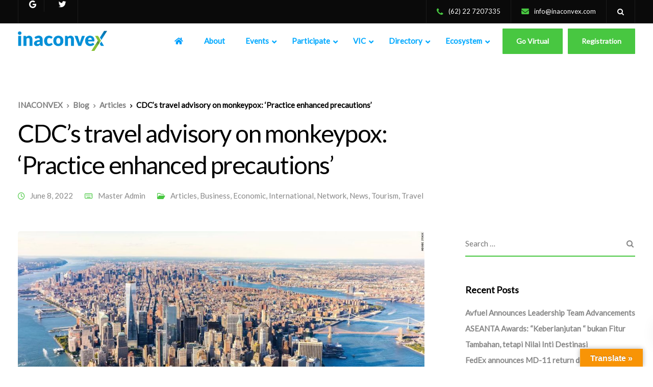

--- FILE ---
content_type: text/html; charset=UTF-8
request_url: https://www.inaconvex.com/cdcs-travel-advisory-on-monkeypox-practice-enhanced-precautions/
body_size: 30356
content:

<!DOCTYPE html>
<html lang="en-US">
   <head>
      <meta charset="UTF-8">
      <meta name="viewport" content="width=device-width, initial-scale=1.0" />
      <meta http-equiv="X-UA-Compatible" content="IE=edge">
              <meta name="theme-color" content="#48C741" />
            <link rel="profile" href="http://gmpg.org/xfn/11">
            <link rel="pingback" href="https://www.inaconvex.com/xmlrpc.php" />
      <title>CDC&#8217;s travel advisory on monkeypox: &#8216;Practice enhanced precautions&#8217; &#8211; INACONVEX</title>
<meta name='robots' content='max-image-preview:large' />
<link rel='dns-prefetch' href='//translate.google.com' />
<link rel='dns-prefetch' href='//fonts.googleapis.com' />
<link rel='preconnect' href='https://fonts.gstatic.com' crossorigin />
<link rel="alternate" type="application/rss+xml" title="INACONVEX &raquo; Feed" href="https://www.inaconvex.com/feed/" />
<link rel="alternate" type="application/rss+xml" title="INACONVEX &raquo; Comments Feed" href="https://www.inaconvex.com/comments/feed/" />
<link rel="alternate" type="application/rss+xml" title="INACONVEX &raquo; CDC&#8217;s travel advisory on monkeypox: &#8216;Practice enhanced precautions&#8217; Comments Feed" href="https://www.inaconvex.com/cdcs-travel-advisory-on-monkeypox-practice-enhanced-precautions/feed/" />
<link rel="alternate" title="oEmbed (JSON)" type="application/json+oembed" href="https://www.inaconvex.com/wp-json/oembed/1.0/embed?url=https%3A%2F%2Fwww.inaconvex.com%2Fcdcs-travel-advisory-on-monkeypox-practice-enhanced-precautions%2F" />
<link rel="alternate" title="oEmbed (XML)" type="text/xml+oembed" href="https://www.inaconvex.com/wp-json/oembed/1.0/embed?url=https%3A%2F%2Fwww.inaconvex.com%2Fcdcs-travel-advisory-on-monkeypox-practice-enhanced-precautions%2F&#038;format=xml" />
<style id='wp-img-auto-sizes-contain-inline-css' type='text/css'>
img:is([sizes=auto i],[sizes^="auto," i]){contain-intrinsic-size:3000px 1500px}
/*# sourceURL=wp-img-auto-sizes-contain-inline-css */
</style>
<link rel='stylesheet' id='drop_uploader-css' href='https://www.inaconvex.com/wp-content/plugins/wpf-drop-uploader/css/drop_uploader.css?ver=6.9' type='text/css' media='all' />
<link rel='stylesheet' id='pe-icon-7-stroke-css' href='https://www.inaconvex.com/wp-content/plugins/wpf-drop-uploader/pe-icon-7-stroke/css/pe-icon-7-stroke.css?ver=6.9' type='text/css' media='all' />
<style id='wp-emoji-styles-inline-css' type='text/css'>

	img.wp-smiley, img.emoji {
		display: inline !important;
		border: none !important;
		box-shadow: none !important;
		height: 1em !important;
		width: 1em !important;
		margin: 0 0.07em !important;
		vertical-align: -0.1em !important;
		background: none !important;
		padding: 0 !important;
	}
/*# sourceURL=wp-emoji-styles-inline-css */
</style>
<link rel='stylesheet' id='wp-block-library-css' href='https://www.inaconvex.com/wp-includes/css/dist/block-library/style.min.css?ver=6.9' type='text/css' media='all' />
<style id='global-styles-inline-css' type='text/css'>
:root{--wp--preset--aspect-ratio--square: 1;--wp--preset--aspect-ratio--4-3: 4/3;--wp--preset--aspect-ratio--3-4: 3/4;--wp--preset--aspect-ratio--3-2: 3/2;--wp--preset--aspect-ratio--2-3: 2/3;--wp--preset--aspect-ratio--16-9: 16/9;--wp--preset--aspect-ratio--9-16: 9/16;--wp--preset--color--black: #000000;--wp--preset--color--cyan-bluish-gray: #abb8c3;--wp--preset--color--white: #ffffff;--wp--preset--color--pale-pink: #f78da7;--wp--preset--color--vivid-red: #cf2e2e;--wp--preset--color--luminous-vivid-orange: #ff6900;--wp--preset--color--luminous-vivid-amber: #fcb900;--wp--preset--color--light-green-cyan: #7bdcb5;--wp--preset--color--vivid-green-cyan: #00d084;--wp--preset--color--pale-cyan-blue: #8ed1fc;--wp--preset--color--vivid-cyan-blue: #0693e3;--wp--preset--color--vivid-purple: #9b51e0;--wp--preset--gradient--vivid-cyan-blue-to-vivid-purple: linear-gradient(135deg,rgb(6,147,227) 0%,rgb(155,81,224) 100%);--wp--preset--gradient--light-green-cyan-to-vivid-green-cyan: linear-gradient(135deg,rgb(122,220,180) 0%,rgb(0,208,130) 100%);--wp--preset--gradient--luminous-vivid-amber-to-luminous-vivid-orange: linear-gradient(135deg,rgb(252,185,0) 0%,rgb(255,105,0) 100%);--wp--preset--gradient--luminous-vivid-orange-to-vivid-red: linear-gradient(135deg,rgb(255,105,0) 0%,rgb(207,46,46) 100%);--wp--preset--gradient--very-light-gray-to-cyan-bluish-gray: linear-gradient(135deg,rgb(238,238,238) 0%,rgb(169,184,195) 100%);--wp--preset--gradient--cool-to-warm-spectrum: linear-gradient(135deg,rgb(74,234,220) 0%,rgb(151,120,209) 20%,rgb(207,42,186) 40%,rgb(238,44,130) 60%,rgb(251,105,98) 80%,rgb(254,248,76) 100%);--wp--preset--gradient--blush-light-purple: linear-gradient(135deg,rgb(255,206,236) 0%,rgb(152,150,240) 100%);--wp--preset--gradient--blush-bordeaux: linear-gradient(135deg,rgb(254,205,165) 0%,rgb(254,45,45) 50%,rgb(107,0,62) 100%);--wp--preset--gradient--luminous-dusk: linear-gradient(135deg,rgb(255,203,112) 0%,rgb(199,81,192) 50%,rgb(65,88,208) 100%);--wp--preset--gradient--pale-ocean: linear-gradient(135deg,rgb(255,245,203) 0%,rgb(182,227,212) 50%,rgb(51,167,181) 100%);--wp--preset--gradient--electric-grass: linear-gradient(135deg,rgb(202,248,128) 0%,rgb(113,206,126) 100%);--wp--preset--gradient--midnight: linear-gradient(135deg,rgb(2,3,129) 0%,rgb(40,116,252) 100%);--wp--preset--font-size--small: 13px;--wp--preset--font-size--medium: 20px;--wp--preset--font-size--large: 36px;--wp--preset--font-size--x-large: 42px;--wp--preset--spacing--20: 0.44rem;--wp--preset--spacing--30: 0.67rem;--wp--preset--spacing--40: 1rem;--wp--preset--spacing--50: 1.5rem;--wp--preset--spacing--60: 2.25rem;--wp--preset--spacing--70: 3.38rem;--wp--preset--spacing--80: 5.06rem;--wp--preset--shadow--natural: 6px 6px 9px rgba(0, 0, 0, 0.2);--wp--preset--shadow--deep: 12px 12px 50px rgba(0, 0, 0, 0.4);--wp--preset--shadow--sharp: 6px 6px 0px rgba(0, 0, 0, 0.2);--wp--preset--shadow--outlined: 6px 6px 0px -3px rgb(255, 255, 255), 6px 6px rgb(0, 0, 0);--wp--preset--shadow--crisp: 6px 6px 0px rgb(0, 0, 0);}:where(.is-layout-flex){gap: 0.5em;}:where(.is-layout-grid){gap: 0.5em;}body .is-layout-flex{display: flex;}.is-layout-flex{flex-wrap: wrap;align-items: center;}.is-layout-flex > :is(*, div){margin: 0;}body .is-layout-grid{display: grid;}.is-layout-grid > :is(*, div){margin: 0;}:where(.wp-block-columns.is-layout-flex){gap: 2em;}:where(.wp-block-columns.is-layout-grid){gap: 2em;}:where(.wp-block-post-template.is-layout-flex){gap: 1.25em;}:where(.wp-block-post-template.is-layout-grid){gap: 1.25em;}.has-black-color{color: var(--wp--preset--color--black) !important;}.has-cyan-bluish-gray-color{color: var(--wp--preset--color--cyan-bluish-gray) !important;}.has-white-color{color: var(--wp--preset--color--white) !important;}.has-pale-pink-color{color: var(--wp--preset--color--pale-pink) !important;}.has-vivid-red-color{color: var(--wp--preset--color--vivid-red) !important;}.has-luminous-vivid-orange-color{color: var(--wp--preset--color--luminous-vivid-orange) !important;}.has-luminous-vivid-amber-color{color: var(--wp--preset--color--luminous-vivid-amber) !important;}.has-light-green-cyan-color{color: var(--wp--preset--color--light-green-cyan) !important;}.has-vivid-green-cyan-color{color: var(--wp--preset--color--vivid-green-cyan) !important;}.has-pale-cyan-blue-color{color: var(--wp--preset--color--pale-cyan-blue) !important;}.has-vivid-cyan-blue-color{color: var(--wp--preset--color--vivid-cyan-blue) !important;}.has-vivid-purple-color{color: var(--wp--preset--color--vivid-purple) !important;}.has-black-background-color{background-color: var(--wp--preset--color--black) !important;}.has-cyan-bluish-gray-background-color{background-color: var(--wp--preset--color--cyan-bluish-gray) !important;}.has-white-background-color{background-color: var(--wp--preset--color--white) !important;}.has-pale-pink-background-color{background-color: var(--wp--preset--color--pale-pink) !important;}.has-vivid-red-background-color{background-color: var(--wp--preset--color--vivid-red) !important;}.has-luminous-vivid-orange-background-color{background-color: var(--wp--preset--color--luminous-vivid-orange) !important;}.has-luminous-vivid-amber-background-color{background-color: var(--wp--preset--color--luminous-vivid-amber) !important;}.has-light-green-cyan-background-color{background-color: var(--wp--preset--color--light-green-cyan) !important;}.has-vivid-green-cyan-background-color{background-color: var(--wp--preset--color--vivid-green-cyan) !important;}.has-pale-cyan-blue-background-color{background-color: var(--wp--preset--color--pale-cyan-blue) !important;}.has-vivid-cyan-blue-background-color{background-color: var(--wp--preset--color--vivid-cyan-blue) !important;}.has-vivid-purple-background-color{background-color: var(--wp--preset--color--vivid-purple) !important;}.has-black-border-color{border-color: var(--wp--preset--color--black) !important;}.has-cyan-bluish-gray-border-color{border-color: var(--wp--preset--color--cyan-bluish-gray) !important;}.has-white-border-color{border-color: var(--wp--preset--color--white) !important;}.has-pale-pink-border-color{border-color: var(--wp--preset--color--pale-pink) !important;}.has-vivid-red-border-color{border-color: var(--wp--preset--color--vivid-red) !important;}.has-luminous-vivid-orange-border-color{border-color: var(--wp--preset--color--luminous-vivid-orange) !important;}.has-luminous-vivid-amber-border-color{border-color: var(--wp--preset--color--luminous-vivid-amber) !important;}.has-light-green-cyan-border-color{border-color: var(--wp--preset--color--light-green-cyan) !important;}.has-vivid-green-cyan-border-color{border-color: var(--wp--preset--color--vivid-green-cyan) !important;}.has-pale-cyan-blue-border-color{border-color: var(--wp--preset--color--pale-cyan-blue) !important;}.has-vivid-cyan-blue-border-color{border-color: var(--wp--preset--color--vivid-cyan-blue) !important;}.has-vivid-purple-border-color{border-color: var(--wp--preset--color--vivid-purple) !important;}.has-vivid-cyan-blue-to-vivid-purple-gradient-background{background: var(--wp--preset--gradient--vivid-cyan-blue-to-vivid-purple) !important;}.has-light-green-cyan-to-vivid-green-cyan-gradient-background{background: var(--wp--preset--gradient--light-green-cyan-to-vivid-green-cyan) !important;}.has-luminous-vivid-amber-to-luminous-vivid-orange-gradient-background{background: var(--wp--preset--gradient--luminous-vivid-amber-to-luminous-vivid-orange) !important;}.has-luminous-vivid-orange-to-vivid-red-gradient-background{background: var(--wp--preset--gradient--luminous-vivid-orange-to-vivid-red) !important;}.has-very-light-gray-to-cyan-bluish-gray-gradient-background{background: var(--wp--preset--gradient--very-light-gray-to-cyan-bluish-gray) !important;}.has-cool-to-warm-spectrum-gradient-background{background: var(--wp--preset--gradient--cool-to-warm-spectrum) !important;}.has-blush-light-purple-gradient-background{background: var(--wp--preset--gradient--blush-light-purple) !important;}.has-blush-bordeaux-gradient-background{background: var(--wp--preset--gradient--blush-bordeaux) !important;}.has-luminous-dusk-gradient-background{background: var(--wp--preset--gradient--luminous-dusk) !important;}.has-pale-ocean-gradient-background{background: var(--wp--preset--gradient--pale-ocean) !important;}.has-electric-grass-gradient-background{background: var(--wp--preset--gradient--electric-grass) !important;}.has-midnight-gradient-background{background: var(--wp--preset--gradient--midnight) !important;}.has-small-font-size{font-size: var(--wp--preset--font-size--small) !important;}.has-medium-font-size{font-size: var(--wp--preset--font-size--medium) !important;}.has-large-font-size{font-size: var(--wp--preset--font-size--large) !important;}.has-x-large-font-size{font-size: var(--wp--preset--font-size--x-large) !important;}
/*# sourceURL=global-styles-inline-css */
</style>

<style id='classic-theme-styles-inline-css' type='text/css'>
/*! This file is auto-generated */
.wp-block-button__link{color:#fff;background-color:#32373c;border-radius:9999px;box-shadow:none;text-decoration:none;padding:calc(.667em + 2px) calc(1.333em + 2px);font-size:1.125em}.wp-block-file__button{background:#32373c;color:#fff;text-decoration:none}
/*# sourceURL=/wp-includes/css/classic-themes.min.css */
</style>
<link rel='stylesheet' id='contact-form-7-css' href='https://www.inaconvex.com/wp-content/plugins/contact-form-7/includes/css/styles.css?ver=5.9.8' type='text/css' media='all' />
<link rel='stylesheet' id='wpdm-font-awesome-css' href='https://www.inaconvex.com/wp-content/plugins/download-manager/assets/fontawesome/css/all.min.css?ver=6.9' type='text/css' media='all' />
<link rel='stylesheet' id='wpdm-frontend-css-css' href='https://www.inaconvex.com/wp-content/plugins/download-manager/assets/bootstrap/css/bootstrap.min.css?ver=6.9' type='text/css' media='all' />
<link rel='stylesheet' id='wpdm-front-css' href='https://www.inaconvex.com/wp-content/plugins/download-manager/assets/css/front.css?ver=6.9' type='text/css' media='all' />
<link rel='stylesheet' id='google-language-translator-css' href='https://www.inaconvex.com/wp-content/plugins/google-language-translator/css/style.css?ver=6.0.20' type='text/css' media='' />
<link rel='stylesheet' id='glt-toolbar-styles-css' href='https://www.inaconvex.com/wp-content/plugins/google-language-translator/css/toolbar.css?ver=6.0.20' type='text/css' media='' />
<link rel='stylesheet' id='image-map-pro-dist-css-css' href='https://www.inaconvex.com/wp-content/plugins/image-map-pro-wordpress/css/image-map-pro.min.css?ver=5.3.2' type='text/css' media='' />
<link rel='stylesheet' id='bootstrap-css' href='https://www.inaconvex.com/wp-content/themes/ekko/core/assets/css/bootstrap.min.css?ver=6.9' type='text/css' media='all' />
<link rel='stylesheet' id='keydesign-style-css' href='https://www.inaconvex.com/wp-content/themes/ekko/style.css?ver=6.9' type='text/css' media='all' />
<link rel='stylesheet' id='kd-addon-style-css' href='https://www.inaconvex.com/wp-content/plugins/keydesign-addon/assets/css/kd_vc_front.css?ver=6.9' type='text/css' media='all' />
<style id='kd-addon-style-inline-css' type='text/css'>
.tt_button:hover .iconita,
.tt_button.second-style .iconita,
#single-page #comments input[type="submit"]:hover,
.tt_button.tt_secondary_button,
.tt_button.tt_secondary_button .iconita,
.team-carousel .owl-item .team-member.design-creative .team-socials a,
.format-quote .entry-wrapper:before,
.blog-single-title a:hover,
.upper-footer i:hover,
.kd-price-block .pb-price,
.team-member.design-classic .kd-team-contact a:hover,
#commentform #submit:hover,
.tab-text-container ul>li:before, .side-content-text ul>li:before, .wpb_text_column ul>li:before,
.modal-content-contact .redux-social-media-list i:hover,
.related-content .portfolio .post-link:hover,
.related-content .portfolio h5 a:hover,
#posts-content .post-link:hover,
.team-member.design-classic .team-socials .fa,
.vc_grid-item-mini .blog-detailed-grid .vc_gitem-post-data.vc_gitem-post-data-source-post_date p:before,
.vc_grid-item-mini .blog-detailed-grid .vc_gitem-post-data.vc_gitem-post-data-source-post_date div:before,
#posts-content.blog-detailed-grid .entry-meta a:hover,
.woocommerce div.product .woocommerce-tabs ul.tabs li.active a,
.woocommerce div.product .woocommerce-tabs ul.tabs li a:hover,
.large-counter .kd_counter_units,
.footer_widget .redux-social-media-list i,
.woocommerce ul.products li.product .categories a:hover,
#single-page .bbp-login-form .user-submit:hover,
.woocommerce-page ul.products li.product.woo-minimal-style .button, .woocommerce-page ul.products li.product.woo-minimal-style .added_to_cart,
.menubar #main-menu .navbar-nav .mega-menu.menu-item-has-children .dropdown:hover > a,
.key-icon-box .ib-link a,
.footer-bar .footer-nav-menu ul li a:hover,
#popup-modal .close:hover,
body.maintenance-mode .container h2,
.wpb-js-composer .vc_tta-container .vc_tta.vc_tta-style-classic .vc_tta-tabs-container .vc_tta-tabs-list li.vc_active a,
.wpb-js-composer .vc_tta-container .vc_tta.vc_tta-style-classic .vc_tta-tabs-container .vc_tta-tabs-list li a:hover,
blockquote:before,
.feature-sections-wrapper .feature-sections-tabs .nav-tabs a:hover .fa,
.feature-sections-wrapper .feature-sections-tabs .nav-tabs li.active a .fa,
.woocommerce nav.woocommerce-pagination ul li a:hover,
.port-prev.tt_button,
.port-next.tt_button,
.upper-footer .socials-widget a:hover .fa,
.woocommerce .woocommerce-form-login .button:hover,
.footer_widget ul a:hover,
.side-content-text ul li:before,
span.bbp-admin-links a:hover,
#bbpress-forums #bbp-single-user-details #bbp-user-navigation a:hover,
.vc_grid-item-mini .vc_gitem-post-data.vc_gitem-post-data-source-post_date div:before,
.vc_grid-item-mini .vc_gitem-post-data.vc_gitem-post-data-source-post_author a:before,
.vc_grid-item-mini .blog-detailed-grid .vc_btn3-container:hover a,
.feature-sections-wrapper .feature-sections-tabs .nav-tabs a:hover,
.topbar-lang-switcher ul li a:hover span,
.feature-sections-wrapper .feature-sections-tabs .nav-tabs li.active a,
div.bbp-breadcrumb a:hover,
#bbpress-forums div.bbp-topic-author a.bbp-author-name, #bbpress-forums div.bbp-reply-author a.bbp-author-name,
.kd_pie_chart .kd-piechart-icon,
.row .vc_toggle_size_md.vc_toggle_simple .vc_toggle_title:hover h4,
.row .vc_toggle_size_md.vc_toggle_default .vc_toggle_title:hover h4,
.woocommerce .checkout_coupon .button:hover:hover,
.woocommerce-page #payment #place_order:hover,
.team-member.design-minimal .team-socials a,
.woocommerce-cart #single-page table.cart .button:hover,
.woocommerce-cart #single-page table.cart .actions .button:hover,
.wpb-js-composer .vc_tta-container .vc_tta-color-white.vc_tta-style-modern .vc_tta-tab.vc_active a,
.team-member.design-two:hover .team-socials .fa:hover,
.team-member.design-two .team-socials .fa:hover,
#single-page .return-to-shop a:hover,
.woocommerce-error a, .woocommerce-info a, .woocommerce-message a,
.woocommerce-cart .wc-proceed-to-checkout a.checkout-button:hover,
.navbar-nav li.dropdown:hover .dropdown-menu:hover li a:hover,
.woocommerce ul.products li.product h2:hover,
.keydesign-cart .buttons .btn, .woocommerce .keydesign-cart .buttons .btn,
.woocommerce #payment #place_order:hover, .woocommerce-page #payment #place_order:hover,
.portfolio-meta.share-meta .fa:hover,
.woocommerce-account #single-page .woocommerce-Button:hover,
.woocommerce #respond input#submit:hover,
.woocommerce-page ul.products li.product.woo-minimal-style .button:hover,
.woocommerce-page ul.products li.product.woo-minimal-style .added_to_cart:hover,
.blog_widget ul li a:hover,
#posts-content .entry-meta a:hover,
.woocommerce a.button:hover,
.keydesign-cart:hover .cart-icon,
#comments input[type="submit"],
.search-submit:hover,
.blog-single-content .tags a,
.lower-footer a:hover,
#posts-content .post .blog-single-title a:hover,
#posts-content.blog-minimal-list .blog-single-title a:hover,
#posts-content.blog-img-left-list .blog-single-title a:hover,
.socials-widget a:hover .fa, .socials-widget a:hover,
#customizer .ekko-tooltip,
.footer_widget .menu li a:hover,
.row .vc_toggle_size_md.vc_toggle_simple .vc_toggle_title:hover h4,
#single-page .single-page-content .widget ul li a:hover,
#comments .reply a:hover,
#comments .comment-meta a:hover,
#kd-slider .secondary_slider,
#single-page .single-page-content .widget ul li.current-menu-item a,
.team-socials .fa:hover,
#posts-content .post .tt_button:hover .fa,
#posts-content .post .tt_button:hover,
.topbar-socials a:hover .fa,
.pricing .pricing-price,
.pricing-table .tt_button,
.topbar-phone .iconsmind-Telephone ,
.topbar-email .iconsmind-Mail,
.modal-content-contact .key-icon-box .service-heading a:hover,
.pricing-table.active .tt_button:hover,
.footer-business-content a:hover,
.vc_grid-item-mini .vc_gitem-zone .vc_btn3.vc_btn3-style-custom,
.star-rating span,
.es-accordion .es-heading h4 a:hover,
.keydesign-cart ul.product_list_widget .cart-item:hover,
.woocommerce .keydesign-cart ul.product_list_widget .cart-item:hover,
#customizer .options a:hover i,
.woocommerce .price_slider_wrapper .price_slider_amount .button,
#customizer .options a:hover,
#single-page input[type="submit"]:hover,
#posts-content .post input[type="submit"]:hover,
.active .pricing-option .fa,
#comments .reply a:hover,
.meta-content .tags a:hover,
.navigation.pagination .next,
.woocommerce-cart  #single-page table.cart .product-name a:hover,
.navigation.pagination .prev,
.product_meta a:hover,
.tags a:hover, .tagcloud a:hover,
.tt_button.second-style,
.lower-footer .pull-right a:hover,
.woocommerce-review-link:hover,
.section .wpcf7-mail-sent-ok,
.blog-header-form .wpcf7-mail-sent-ok,
.upper-footer .modal-menu-item,
.video-socials a:hover .fa,
.kd_pie_chart .pc-link a:hover,
.vc_grid-item-mini .vc_gitem_row .vc_gitem-col h4:hover,
.fa,
.wpcf7 .wpcf7-submit:hover,
.contact .wpcf7-response-output,
.video-bg .secondary-button:hover,
#headerbg li a.active,
#headerbg li a.active:hover,
.footer-nav a:hover ,
.wpb_wrapper .menu a:hover ,
.text-danger,
.blog_widget ul li a:before,
.pricing .fa,
.content-area .vc_grid .vc_gitem-zone-c .vc_general,
code,
#single-page .single-page-content ul li:before,
.subscribe-form header .wpcf7-submit,
#posts-content .page-content ul li:before,
.chart-content .nc-icon-outline,
.chart,
.row .vc_custom_heading a:hover,
.secondary-button-inverse,
.primary-button.button-inverse:hover,
.primary-button,
a,
.kd-process-steps .pss-step-number span,
.navbar-default .navbar-nav > .active > a,
.pss-link a:hover,
.kd_number_string,
.featured_content_parent .active-elem h4,
.contact-map-container .toggle-map:hover .fa,
.contact-map-container .toggle-map:hover,
.testimonials.slider .tt-container:before,
.tt_button:hover,
.nc-icon-outline,
.content-area .vc_grid-item-mini:hover .vc_gitem-zone-c .vc_gitem_row .vc_gitem-col h4,
.woocommerce ul.products li.product h3:hover,
.wpb_text_column ol>li:before,
.wpb_text_column ul>li:before,
.key-icon-box .ib-link a:hover,
.features-tabs .tab-controls li a:hover,
.features-tabs.tab-img-fullwidth li.active a,
.wp-block-button .wp-block-button__link:hover,
.wp-block-archives li a:hover,
.wp-block-categories.wp-block-categories-list li a:hover {
			color: #48C741;
	}

	.play-btn-primary-color .play-video:hover,
	.play-btn-primary-color .play-video,
	.play-btn-primary-color.play-video:hover,
	.play-btn-primary-color.play-video,
	.search .search-form .search-field,
	.feature-sections-wrapper .feature-sections-tabs .nav-tabs li.active a,
	.blog_widget .woocommerce-product-search .search-field,
	.features-tabs.tab-img-fullwidth li.active a,
	.pricing-table.active,
	.key-icon-box:hover .ib-wrapper,
	.cb-container:hover,
	.modal-content-inner .wpcf7-not-valid-tip,
	.section .wpcf7-mail-sent-ok,
	.fa.toggle-map-info:hover,
	.blog-header-form .wpcf7-mail-sent-ok,
	.blog-header-form .wpcf7-not-valid-tip,
	.section .wpcf7-not-valid-tip,
	.kd-side-panel .wpcf7-not-valid-tip,
	.kd-process-steps.process-checkbox-template .pss-item:before,
	.kd-process-steps.process-checkbox-template,
	.kd-separator,
	.kd-separator .kd-separator-line {
		border-color: #48C741;
	}

#single-page .bbp-login-form .user-submit,
.bbpress #user-submit,
.gform_wrapper .gform_footer input.button,
.gform_wrapper .gform_footer input[type=submit],
input[type="button"].ninja-forms-field,
.modal-content-inner .wpcf7-submit:hover,
.searchform #searchsubmit,
#kd-slider,
.kd-contact-form.light_background .wpcf7 .wpcf7-submit,
.footer-newsletter-form .wpcf7 .wpcf7-submit,
.kd_progressbarfill,
.phone-wrapper,
.wpb_wrapper #loginform .button,
.woocommerce input.button,
.email-wrapper,
.woocommerce ul.products li.product .added_to_cart:hover,
.footer-business-info.footer-socials a:hover,
.parallax.with-overlay:after,
.content-area .vc_grid-filter>.vc_grid-filter-item span:after,
.tt_button.tt_secondary_button:hover,
.pricing-table .tt_button:hover,
.modal-content-inner .wpcf7-not-valid-tip,
.kd-side-panel .wpcf7-not-valid-tip,
.tt_button.second-style:hover,
.pricing-table.active .tt_button,
#customizer .screenshot a,
.heading-separator,
.blog-header-form .wpcf7-not-valid-tip,
.section .wpcf7-not-valid-tip,
.port-prev.tt_button:hover,
.port-next.tt_button:hover,
 .owl-buttons div:hover,
.row .vc_toggle_default .vc_toggle_icon,
.row .vc_toggle_default .vc_toggle_icon::after,
.row .vc_toggle_default .vc_toggle_icon::before,
.woocommerce #respond input#submit,
.woocommerce a.button,
.upper-footer .modal-menu-item:hover,
.contact-map-container .toggle-map,
.portfolio-item .portfolio-content,
.tt_button,
 .owl-dot span,
.woocommerce a.remove:hover,
.pricing .secondary-button.secondary-button-inverse:hover,
.with-overlay .parallax-overlay,
.secondary-button.secondary-button-inverse:hover,
.secondary-button,
#kd-slider .bullet-bar.tparrows,
.primary-button.button-inverse,
#posts-content .post input[type="submit"],
.btn-xl,
.with-overlay,
.vc_grid-item-mini .vc_gitem-zone .vc_btn3.vc_btn3-style-custom:hover,
.woocommerce .price_slider_wrapper .ui-slider-horizontal .ui-slider-range,
.separator,
.woocommerce button.button,
.cb-container.cb_main_color:hover,
.keydesign-cart .buttons .btn:hover,
.woocommerce .keydesign-cart .buttons .btn:hover,
.woocommerce ul.products li.product .button:hover,
#single-page #comments input[type="submit"]:hover,
.contact-map-container .toggle-map:hover,
.wpcf7 .wpcf7-submit:hover,
.owl-dot span,
.features-tabs .tab.active,
.pricing-table.DetailedStyle.active .pricing-title .pricing-title-content,
.content-area .vc_grid .vc-gitem-zone-height-mode-auto.vc_gitem-zone.vc_gitem-zone-a:before,
.row .vc_toggle_simple .vc_toggle_title:hover .vc_toggle_icon::after,
.row .vc_toggle_simple .vc_toggle_title:hover .vc_toggle_icon::before,
.wpcf7 .wpcf7-submit,
.navigation.pagination .next:hover,
#single-page .vc_col-sm-3 .wpcf7 .wpcf7-submit,
.spinner:before,
.fa.toggle-map-info:hover,
.content-area .vc_grid .vc_gitem-zone-c .vc_general:hover,
.content-area .vc_grid-item-mini .vc_gitem-animate-fadeIn .vc_gitem-zone.vc_gitem-zone-a:before,
.keydesign-cart .badge,
.tags a:after, .tagcloud a:after,
div.wpcf7 .wpcf7-form .ajax-loader,
#bbp_search_submit,
#commentform #submit,
footer.underline-effect .navbar-footer li a:after,
footer.underline-effect .footer_widget .menu li a:after,
#main-menu.underline-effect .navbar-nav .mega-menu .dropdown-menu .menu-item a:after,
#main-menu.underline-effect .navbar-nav .menu-item .dropdown-menu .menu-item a:after,
.kd-process-steps.process-checkbox-template .pss-step-number span:before, .kd-process-steps.process-checkbox-template .pss-step-number:before, .kd-process-steps.process-checkbox-template .pss-item:before,
.blog-page-numbers li.active a,
.woocommerce nav.woocommerce-pagination ul li span.current,
.woocommerce span.onsale,
.team-member.design-classic .kd-team-contact .kd-team-email:before,
.team-member.design-classic .kd-team-contact .kd-team-phone:before,
.team-member.design-creative .team-image:before,
.team-member.design-creative .team-content-hover:before,
.testimonials.slider.with-image .tt-content .tt-container,
.ib-hover-2.key-icon-box:hover .ib-wrapper,
#main-menu.background-dropdown-effect .navbar-nav .menu-item-has-children .dropdown-menu a:hover,
.team-member.design-classic .team-socials a:after,
.woocommerce .price_slider_wrapper .ui-slider .ui-slider-handle,
.navigation.pagination .prev:hover,
.kd-panel-phone:after, .kd-panel-email:after,
.kd-panel-social-list .redux-social-media-list a:after,
footer.underline-effect .footer_widget ul li.cat-item a:after,
.play-btn-primary-color .play-video,
.wp-block-button__link {
			background-color: #48C741;
	}

::selection {
			background-color: #48C741;
	}

::-moz-selection {
			background-color: #48C741;
	}

#single-page .bbp-login-form .user-submit,
#single-page #comments input[type="submit"]:hover,
.navigation.pagination .next,
.navigation.pagination .prev,
.upper-footer .modal-menu-item,
.wpcf7 .wpcf7-submit:hover,
.tt_button,
.navigation.pagination .next, .navigation.pagination .prev,
.woocommerce ul.products li.product .button:hover,
.woocommerce .price_slider_wrapper .ui-slider .ui-slider-handle,
.pricing.active,
.vc_grid-item-mini .vc_gitem-zone .vc_btn3.vc_btn3-style-custom,
.primary-button.button-inverse:hover,
.primary-button.button-inverse,
.keydesign-cart .buttons .btn, .woocommerce .keydesign-cart .buttons .btn,
.wpcf7 .wpcf7-submit,
.wpb_wrapper #loginform .button,
 .owl-buttons div:hover,
.woocommerce button.button,
.woocommerce a.button,
.content-area .vc_grid .vc_gitem-zone-c .vc_general,
#commentform #submit,
.wp-block-button__link,
#posts-content .post input[type="submit"],
.woocommerce ul.products li.product .added_to_cart,
.woocommerce input.button,
 .owl-dot.active span,
 .owl-dot:hover span {
			border: 2px solid #48C741;
	}

div.wpcf7 .wpcf7-form .ajax-loader {
			border: 5px solid #48C741;
	}

.blog_widget .woocommerce-product-search .search-field, .blog_widget .search-form .search-field,
.page-404 .tt_button,
#wrapper .widget-title,
.blockquote-reverse,
.testimonials.slider  .owl-dot.active span,
.tags a:hover, .tagcloud a:hover,
.contact-map-container .toggle-map:hover,
.navigation.pagination .next:hover, .navigation.pagination .prev:hover,
.contact .wpcf7-response-output,
.video-bg .secondary-button,
#single-page .single-page-content .widget .widgettitle,
.image-bg .secondary-button,
.contact .wpcf7-form-control-wrap textarea.wpcf7-form-control:focus,
.contact .wpcf7-form-control-wrap input.wpcf7-form-control:focus,
.team-member-down:hover .triangle,
.team-member:hover .triangle,
.features-tabs .tab.active:after,
.tabs-image-left.features-tabs .tab.active:after,
.secondary-button-inverse,
.kd-process-steps.process-number-template ul li:hover,
.wpb-js-composer .vc_tta-container .vc_tta.vc_tta-style-classic .vc_tta-tabs-container .vc_tta-tabs-list li.vc_active a,
.vc_separator .vc_sep_holder .vc_sep_line {
			border-color: #48C741;
	}

	.wpb-js-composer .vc_tta-container  .vc_tta-tabs.vc_tta-tabs-position-left .vc_tta-tab:before {
	    border-right: 9px solid #48C741;
	}

	.wpb-js-composer .vc_tta-container .vc_tta.vc_tta-style-classic .vc_tta-tabs-container .vc_tta-tabs-list li:before {
	    border-top: 9px solid #48C741;
	}

	.tt_button.btn_secondary_color.tt_secondary_button:hover,
	.tt_button.btn_secondary_color,
	#wrapper.btn-hover-2 .wpcf7 .wpcf7-submit:hover,
	.btn-hover-2 #commentform #submit:hover,
	.btn-hover-2 .kd-panel-contact .wpcf7-submit:hover,
	.play-btn-secondary-color .play-video {
		background-color: #2869FF;
	}

	.tt_button.btn_secondary_color.tt_secondary_button,
	.tt_button.btn_secondary_color:hover {
		color: #2869FF;
	}

	.tt_button.btn_secondary_color {
		border: 2px solid #2869FF;
	}

	.play-btn-secondary-color .play-video:hover,
	.play-btn-secondary-color .play-video,
	.play-btn-secondary-color.play-video:hover,
	.play-btn-secondary-color.play-video,
	#wrapper.btn-hover-2 .wpcf7 .wpcf7-submit:hover,
	.btn-hover-2 #commentform #submit:hover,
	.btn-hover-2 .kd-panel-contact .wpcf7-submit:hover {
		border-color: #2869FF;
	}

h1,h2,h3,h4,h5,
.kd_progress_bar .kd_progb_head .kd-progb-title h4,
 .es-accordion .es-heading h4 a,
.wpb-js-composer .vc_tta-color-white.vc_tta-style-modern .vc_tta-tab>a:hover,
#comments .fn,
#comments .fn a,
.portfolio-block h4,
.rw-author-details h4,
.testimonials.slider .author,
.vc_grid-item-mini .vc_gitem_row .vc_gitem-col h4,
.team-content h5,
.key-icon-box .service-heading,
.post a:hover,
.kd_pie_chart .kd_pc_title,
.kd_pie_chart .pc-link a,
.testimonials .tt-content h4,
.kd-photobox .phb-content h4,
.kd-process-steps .pss-text-area h4,
.widget-title,
.kd-promobox .prb-content h4,
.bp-content h4,
.reply-title,
.product_meta,
.blog-header .section-heading,
.testimonial-cards .tcards-title,
.testimonial-cards .tcards_header .tcards-name,
.woocommerce-result-count,
.pss-link a,
.navbar-default .nav li a,
.logged-in .navbar-nav a, .navbar-nav .menu-item a,
.woocommerce table.shop_attributes th,
.portfolio-block strong,
.keydesign-cart .nc-icon-outline-cart,
.portfolio-meta.share-meta .fa,
.subscribe input[type="submit"],
.es-accordion .es-speaker-container .es-speaker-name,
.pricing-title,
.woocommerce-cart  #single-page table.cart .product-name a,
.wpb-js-composer .vc_tta-container .vc_tta-color-white.vc_tta-style-modern .vc_tta-tab>a,
.rw_rating .rw-title,
.group_table .label,
.cb-container.cb_transparent_color:hover .cb-heading,
.app-gallery .ag-section-desc h4,
.single-post .wpb_text_column strong,
 .owl-buttons div,
#single-page .single-page-content .widget ul li a,
.modal-content-contact .key-icon-box .service-heading a,
.woocommerce-ordering select,
.woocommerce div.product .woocommerce-tabs .panel #reply-title,
.page-404 .section-subheading,
.showcoupon:hover,
.pricing-table .pricing-img .fa,
.navbar-default .navbar-nav > li > a:hover,
.testimonials.slider.with-image .tt-container h6,
.socials-widget a:hover .fa, .socials-widget a:hover,
.owl-nav div,
#comments label,
.author-box-wrapper .author-name h6,
.keydesign-cart .empty-cart,
.play-video:hover .fa-play,
.author-website,
.post-link:hover,
#comments .reply a:hover,
.author-desc-wrapper a:hover,
.blog-single-content .tags a:hover,
.woocommerce #coupon_code, .woocommerce .quantity .qty,
.kd-price-block .pb-content-wrap .pb-pricing-wrap,
.blog-single-title a,
.topbar-phone a:hover,
.topbar-email a:hover,
#menu-topbar-menu li a:hover,
.navbar-topbar li a:hover,
.fa.toggle-search:hover,
.business-info-header .fa,
.tt_secondary_button.tt_third_button:hover,
.tt_secondary_button.tt_third_button:hover .fa,
.keydesign-cart .subtotal,
#single-page p.cart-empty,
blockquote cite,
.cta-icon .fa,
.pricing .pricing-option strong,
.pricing-table.DetailedStyle .pricing .pricing-price,
body.maintenance-mode .countdown,
.mobile-cart .keydesign-cart,
body.woocommerce-page .entry-header .section-heading,
.feature-sections-wrapper .feature-sections-tabs .nav-tabs a,
.team-member.design-minimal .team-socials a:hover,
.content-area .vc_grid-filter>.vc_grid-filter-item:hover>span,
.key-icon-box .ib-link a:hover,
.feature-sections-wrapper .side-content-wrapper .simple-link:hover,
.woocommerce ul.products li.product .price,
.woocommerce-page ul.products li.product.woo-minimal-style:hover .button:hover,
.breadcrumbs,
.kd_pie_chart .pc_percent_container,
.product_meta a:hover,
.navbar-default .nav:hover > li.dropdown:hover > a,
.menubar #main-menu .navbar-nav .mega-menu.menu-item-has-children .dropdown > a,
#posts-content.blog-detailed-grid .entry-meta a,
.woocommerce nav.woocommerce-pagination ul li a,
.content-area .vc_grid-filter>.vc_grid-filter-item.vc_active>span,
.feature-sections-wrapper .feature-sections-tabs .nav-tabs a .fa,
.vc_toggle_simple .vc_toggle_title .vc_toggle_icon::after,
.vc_toggle_simple .vc_toggle_title .vc_toggle_icon::before,
.testimonials .tt-content .content,
.wpb-js-composer .es-accordion .es-time,
.wpb-js-composer .es-accordion .es-time .fa-clock-o,
.related-content .portfolio .post-link,
.vc_custom_heading.post-link,
#posts-content .post-link {
			color: #000000;
	}


.ib-link.iconbox-main-color a:hover  {
			color: #000000 !important;
	}

.vc_toggle.vc_toggle_default .vc_toggle_icon,
.row .vc_toggle_size_md.vc_toggle_default .vc_toggle_title .vc_toggle_icon:before,
.row .vc_toggle_size_md.vc_toggle_default .vc_toggle_title .vc_toggle_icon:after,
.searchform #searchsubmit:hover {
			background-color: #000000;
	}

.menubar #main-menu .navbar-nav .mega-menu.menu-item-has-children .dropdown > a {
			color: #888888 !important;
	}

.navbar-default .navbar-toggle .icon-bar {
		background-color: #888888;
}

	.kd-contact-form.light_background .wpcf7 .wpcf7-submit:hover {
		background-color: #000000!important;
	}

	.kd_counter_number:after {
		background-color: #888888;
	}

	.testimonials.slider .owl-dot:hover span {
		border-color: #000000;
	}

	.cb-container.cb_transparent_color:hover .cb-text-area p {
		color: #888888;
	}

	.wpcf7 .wpcf7-text::-webkit-input-placeholder { color: #000000; }
	.wpcf7 .wpcf7-text::-moz-placeholder { color: #000000; }
	.wpcf7 .wpcf7-text:-ms-input-placeholder { color: #000000; }
	.wpcf7-form-control-wrap .wpcf7-textarea::-webkit-input-placeholder { color: #000000; }
	.wpcf7-form-control-wrap .wpcf7-textarea::-moz-placeholder {color: #000000; }
	.wpcf7-form-control-wrap .wpcf7-textarea:-ms-input-placeholder {color: #000000; }

	.footer-newsletter-form .wpcf7-form .wpcf7-email,
	.footer-business-info.footer-socials a,
	.upper-footer {
		background-color: #000000;
	}

	.upper-footer {
		border-color: #000000;
	}

.footer-business-info,
.lower-footer {
			background-color: #000000;
	}

	.lower-footer, .upper-footer, .upper-footer .socials-widget .fa, .footer_widget p {
		color: #DBDBDB;
	}

	.lower-footer a, .upper-footer a {
		color:  !important;
	}

	.lower-footer a:hover, .upper-footer a:hover {
		color:  !important;
	}

	.upper-footer i,
	.upper-footer .widget-title, .upper-footer .modal-menu-item {
		color: #6FD626;
	}

.upper-footer .widget-title, .upper-footer #wp-calendar caption, .footer_widget .menu li a, ul li.cat-item a, .footer-nav-menu .navbar-footer li a, .lower-footer span, .lower-footer a {
					}



.transparent-navigation .navbar.navbar-default.navbar-shrink .topbar-lang-switcher ul:not(:hover) li a,
.transparent-navigation .navbar.navbar-default.navbar-shrink .topbar-search .fa.toggle-search,
.transparent-navigation .navbar.navbar-default.navbar-shrink #menu-topbar-menu li a,
.transparent-navigation .navbar.navbar-default.navbar-shrink .navbar-topbar li a,
.transparent-navigation .navbar.navbar-default.navbar-shrink .topbar-phone .iconsmind-Telephone,
.transparent-navigation .navbar.navbar-default.navbar-shrink .topbar-email .iconsmind-Mail,
.transparent-navigation .navbar.navbar-default.navbar-shrink .topbar-phone a,
.transparent-navigation .navbar.navbar-default.navbar-shrink .topbar-email a,
.transparent-navigation .navbar.navbar-default.navbar-shrink .topbar-contact .fa,
.topbar-lang-switcher ul li a,
.cart-icon-container,
.topbar-lang-switcher,
.topbar-menu,
.topbar-search,
.fa.toggle-search,
.topbar-phone .iconsmind-Telephone, .topbar-email .iconsmind-Mail,
.topbar .redux-social-media-list a .fa,
.navbar.navbar-default .topbar-phone a, .navbar.navbar-default .topbar-email a,
.navbar.navbar-default .topbar-opening-hours, .transparent-navigation .navbar.navbar-default.navbar-shrink .topbar-opening-hours {
	color: #FFFFFF !important;
}
.keydesign-cart svg {
	fill: #FFFFFF !important;
}

.topbar-lang-switcher ul li a:hover span,
.topbar-search .fa.toggle-search:hover,
#menu-topbar-menu a:hover,
.topbar .redux-social-media-list a:hover .fa,
.navbar-topbar a:hover,
.transparent-navigation #menu-topbar-menu li a:hover,
.transparent-navigation .navbar.navbar-default .topbar-phone a:hover, .transparent-navigation .navbar.navbar-default .topbar-email a:hover,
.navbar.navbar-default .topbar-phone a:hover, .navbar.navbar-default .topbar-email a:hover {
			color: #48C741 !important;
	}

	.transparent-navigation .navbar.navbar-shrink .topbar,
	.navbar.navbar-default.contained .topbar .container,
	.navbar.navbar-default.navbar-shrink.with-topbar-sticky .topbar,
	.navbar .topbar {
		background-color: #0A0A0A !important;
	}

	.topbar-search .search-form .search-field,
	.topbar .fa.toggle-search.fa-times {
		color: #0A0A0A !important;
	}

	.navbar.navbar-default.contained .container,
	.navbar.navbar-default .menubar,
	.navbar.navbar-default.navbar-shrink.fixed-menu,
	.keydesign-cart .keydesign-cart-dropdown,
	.navbar.navbar-default .dropdown-menu,
	#main-menu .navbar-nav .mega-menu > .dropdown-menu:before {
		background-color: #FFFFFF !important;
	}

	.keydesign-cart .keydesign-cart-dropdown,
	#main-menu .navbar-nav.navbar-shrink .menu-item-has-children .dropdown-menu,
	.navbar-nav.navbar-shrink .menu-item-has-children .dropdown-menu,
	.navbar.navbar-default.navbar-shrink .keydesign-cart .keydesign-cart-dropdown,
	.navbar.navbar-default.navbar-shrink .dropdown-menu,
	.navbar.navbar-default.navbar-shrink.contained .container,
	body:not(.transparent-navigation) .navbar.navbar-default.contained .container,
	.navbar.navbar-default.navbar-shrink .topbar,
	.navbar.navbar-default.navbar-shrink .menubar {
		background-color: #FFFFFF !important;
	}

	.navbar-default .menu-item-has-children .mobile-dropdown,
	.navbar-default .menu-item-has-children:hover .dropdown-menu .dropdown:before,
	.navbar.navbar-default .mobile-cart .keydesign-cart .cart-icon,
	.keydesign-cart .nc-icon-outline-cart,
	.transparent-navigation .navbar.navbar-default .menubar .navbar-nav .dropdown-menu a,
	.navbar.navbar-default .menubar .navbar-nav a {
		color: #888888 !important;
	}

@media (min-width: 960px) {
	.transparent-navigation .navbar.navbar-default,
	.transparent-navigation .navbar.navbar-default .container,
	.transparent-navigation .navbar.navbar-default.contained,
	.transparent-navigation .navbar .topbar,
	.transparent-navigation .navbar .menubar {
		background-color: transparent !important;	}


	.transparent-navigation #menu-topbar-menu li a,
	.transparent-navigation .navbar-topbar li a,
	.transparent-navigation .topbar-phone .iconsmind-Telephone,
	.transparent-navigation .topbar-email .iconsmind-Mail,
	.transparent-navigation .navbar.navbar-default:not(.navbar-shrink) .topbar-socials a .fa,
	.transparent-navigation .navbar.navbar-default .topbar-phone a,
	.transparent-navigation .navbar.navbar-default .topbar-email a,
	.transparent-navigation .navbar.navbar-default .topbar-contact .fa,
	.transparent-navigation .navbar.navbar-default .topbar-opening-hours,
	.transparent-navigation .topbar-lang-switcher ul,
	.transparent-navigation .topbar-lang-switcher ul:not(:hover) li a,
	.transparent-navigation .topbar-search .fa.toggle-search:not(.fa-times),
	.transparent-navigation .navbar.navbar-default:not(.navbar-shrink) .nav > .menu-item > a,
	.transparent-navigation .keydesign-cart .cart-icon,
	.transparent-navigation .keydesign-cart .badge,
	.transparent-navigation #logo .logo {
				color: #FFFFFF !important;
			}

	.transparent-navigation .keydesign-cart svg {
				fill: #FFFFFF !important;
			}

	.transparent-navigation .navbar.navbar-default.navbar-shrink .keydesign-cart svg {
		fill: #FFFFFF !important;
	}


}

	.navbar-default.navbar-shrink .menu-item-has-children .mobile-dropdown,
	.navbar-default.navbar-shrink .menu-item-has-children:hover .dropdown-menu .dropdown:before,
	.keydesign-cart ul.product_list_widget .subtotal,
	.transparent-navigation .navbar-shrink  #logo .logo,
	#main-menu .navbar-nav.navbar-shrink .menu-item-has-children .mobile-dropdown,
	#main-menu .navbar-nav.navbar-shrink .menu-item-has-children:hover .dropdown-menu .dropdown:before,
	#main-menu .navbar-nav.navbar-shrink .menu-item-has-children .dropdown-menu a,
	.transparent-navigation .navbar.navbar-default.navbar-shrink .menubar .navbar-nav .dropdown-menu a,
	.navbar.navbar-default.navbar-shrink .keydesign-cart .keydesign-cart-dropdown,
	.navbar.navbar-default.navbar-shrink .keydesign-cart .nc-icon-outline-cart,
	.navbar.navbar-default.navbar-shrink .menubar .navbar-nav a,
	.navbar.navbar-default.navbar-shrink .keydesign-cart .cart-icon {
		color: #888888 !important;
	}

	.navbar-default .nav:hover > li.dropdown:hover > a,
	.navbar.navbar-default .navbar-nav a:hover {
		color: #48C741 !important;
	}

	.menubar #main-menu .navbar-nav .mega-menu.menu-item-has-children .dropdown:hover > a,
	.navbar-default.navbar-shrink .nav li.active a,
	#main-menu .navbar-nav .menu-item-has-children .dropdown-menu a:hover, .navbar-nav .menu-item-has-children .dropdown-menu a:hover,
	.body:not(.transparent-navigation) .navbar a:hover,
	.navbar-default .nav li.active a {
		color: #48C741 !important;
	}

#logo .logo {
			color: #000000 !important;
	}

.transparent-navigation .navbar-shrink #logo .logo,
.navbar-shrink #logo .logo {
			color: #000000 !important;
	}


body, .box, .cb-text-area p, body p , .upper-footer .search-form .search-field, .upper-footer select, .footer_widget .wpml-ls-legacy-dropdown a, .footer_widget .wpml-ls-legacy-dropdown-click a {
			color: #888888;
					font-family: Lato;
				font-size: 15px;
				line-height: 26px;
	}

.key-icon-box a p, .key-icon-box a:hover p {
	color: #888888;
}


.container #logo .logo {
			font-weight: 700;
			}



.container h1 {
			color: #000000;
				font-weight: 400;
				font-family: Lato;
						}

.container h2, #popup-modal .modal-content h2 {
			color: #000000;
				font-weight: 400;
				font-family: Lato;
				font-size: 43px;
					line-height: 56px;
			}

.container h3 {
			color: #000000;
				font-weight: 400;
				font-family: Lato;
						}

.content-area .vc_grid-item-mini .vc_gitem_row .vc_gitem-col h4,
.container h4, .kd-photobox .phb-content h4, .content-area .vc_grid-item-mini .vc_gitem_row .vc_gitem-col h4 {
			color: #000000;
				font-weight: 700;
					font-size: 20px;
					line-height: 26px;
			}

.vc_grid-item-mini .vc_custom_heading h5,
.container h5 {
			color: #000000;
				font-weight: 700;
							}

.container h6, .key-icon-box h6.service-heading {
				font-weight: 400;
					font-size: 18px;
					line-height: 28px;
			}

.topbar-phone, .topbar-email, .topbar-socials a, #menu-topbar-menu a, .navbar-topbar a, .topbar-opening-hours,
.topbar-lang-switcher ul li span {
			font-weight: 400;
				font-size: 13px;
	}


body .navbar-default .nav li a, body .modal-menu-item {
			font-weight: 400;
				font-size: 15px;
			}







	.entry-header.blog-header {
		background-color: #F1F1F1;
	}

	.search .breadcrumbs,
	.search .entry-header .section-heading,
	.archive.author .breadcrumbs,
	.archive.author .entry-header .section-heading,
	.archive.category .breadcrumbs,
	.archive.category .entry-header .section-heading,
	.archive.tag .breadcrumbs,
	.archive.tag .entry-header .section-heading,
	.archive.date .breadcrumbs,
	.archive.date .entry-header .section-heading,
	.blog .breadcrumbs,
	.blog .entry-header .section-heading,
	.blog .entry-header .section-subheading {
		color: #000000;
	}



	.hover_solid_primary:hover {
	   background-color: #48C741 !important;
	   border-color: #48C741 !important;
	   color: #fff !important;
	}

	.btn-hover-2 .tt_button.tt_primary_button:hover,
	.btn-hover-2 .tt_button.tt_primary_button.btn_primary_color:hover {
		background-color: #48C741 !important;
	}

	.btn-hover-2 .hover_solid_secondary:hover {
		background-color: #48C741 !important;
	}

	.hover_solid_secondary:hover {
	   background-color: #2869FF !important;
	   border-color: #2869FF !important;
	   color: #fff !important;
	}

	.vc_grid-item-mini .blog-detailed-grid .vc_btn3-container:hover a,
	.btn-hover-2 .tt_button:hover,
	.woocommerce .btn-hover-2 ul.products li.product.woo-detailed-style .added_to_cart:hover,
	.woocommerce .btn-hover-2 ul.products li.product.woo-detailed-style .button:hover,
	.btn-hover-2 .woocommerce ul.products li.product.woo-detailed-style .added_to_cart:hover,
	.btn-hover-2 .woocommerce ul.products li.product.woo-detailed-style .button:hover {
	   color: #fff !important;
	   border-color: #2869FF !important;
	}

	.btn-hover-2 .tt_button::before,
	.woocommerce .btn-hover-2 ul.products li.product.woo-detailed-style .added_to_cart::before,
	.woocommerce .btn-hover-2 ul.products li.product.woo-detailed-style .button::before,
	.btn-hover-2 .woocommerce ul.products li.product.woo-detailed-style .added_to_cart::before,
	.btn-hover-2 .woocommerce ul.products li.product.woo-detailed-style .button::before {
	   background-color: #2869FF !important;
	}

.hover_outline_primary:hover {
   background-color: #48C741 !important;
   border-color: #48C741 !important;
   background: transparent !important;
}

.hover_outline_secondary:hover {
   color: #2869FF !important;
   border-color: #2869FF !important;
   background-color: transparent !important;
}

/* Contact Form styles */


.wpb_wrapper #loginform .input, .woocommerce-product-search .search-field, .search-form .search-field, .wpcf7 input[type="date"], .wpcf7 .wpcf7-text, .wpcf7 .wpcf7-select, .wpcf7 .wpcf7-email, .wpcf7 .wpcf7-select,
.wpcf7 .wpcf7-select, .wpcf7-form textarea, .wpb_wrapper #loginform .input, .wpcf7 input[type="date"], .wpcf7 .wpcf7-text, .wpcf7 .wpcf7-email, .wpcf7 .wpcf7-select, .modal-content-inner .wpcf7 .wpcf7-text, .modal-content-inner .wpcf7 .wpcf7-email {
	background-color: #FFFFFF;
}

.wpb_wrapper #loginform .input, .woocommerce-product-search .search-field, .search-form .search-field, .wpcf7 input[type="date"], .wpcf7 .wpcf7-text, .wpcf7 .wpcf7-email, .wpcf7 .wpcf7-select,
.wpcf7 .wpcf7-select, .wpcf7-form textarea, .wpb_wrapper #loginform .input, .wpcf7 input[type="date"], .wpcf7 .wpcf7-text, .wpcf7 .wpcf7-email, .wpcf7 .wpcf7-select, .modal-content-inner .wpcf7 .wpcf7-text, .modal-content-inner .wpcf7 .wpcf7-email {
			font-weight: 400;
						text-transform: none;
	}


	.wpcf7 .wpcf7-text::-webkit-input-placeholder { color: #888888; }
	.wpcf7 .wpcf7-text::-moz-placeholder { color: #888888; }
	.wpcf7 .wpcf7-text:-ms-input-placeholder { color: #888888; }
	.wpcf7-form-control-wrap .wpcf7-textarea::-webkit-input-placeholder { color: #888888; }
	.wpcf7-form-control-wrap .wpcf7-textarea::-moz-placeholder {color: #888888; }
	.wpcf7-form-control-wrap .wpcf7-textarea:-ms-input-placeholder {color: #888888; }

/* Button styles */


.woocommerce ul.products li.product .added_to_cart, .woocommerce ul.products li.product .button, .woocommerce div.product form.cart .button,
.tt_button, .wpcf7 .wpcf7-submit, .content-area .vc_grid .vc_gitem-zone-c .vc_general, .tt_button.modal-menu-item, .vc_grid-item-mini .blog-detailed-grid .vc_btn3-container a,
.pricing-table .tt_button, .pricing-table.active .tt_button {
			font-weight: 700;
						font-size: 14px;
			}

.tt_button .iconita {
	}

.tt_button:hover, .wpcf7 .wpcf7-submit:hover, .content-area .vc_grid .vc_gitem-zone-c .vc_general:hover, .tt_button.modal-menu-item:hover, .kd-panel-phone a, .kd-panel-email a, .kd-panel-social-list .redux-social-media-list a .fa, .kd-panel-phone .fa, .kd-panel-email .fa,
.team-member.design-classic .team-socials .fa, .team-member.design-classic .kd-team-contact a, .team-member.design-classic .fa, .team-member.design-classic .kd-team-contact a:hover, .vc_grid-item-mini .blog-detailed-grid .vc_btn3-container:hover a {
	color: ;
}

.woocommerce ul.products li.product .added_to_cart, .woocommerce ul.products li.product .button, .woocommerce div.product form.cart .button, #commentform #submit,
.tt_button, .wpcf7 .wpcf7-submit, .content-area .vc_grid .vc_gitem-zone-c .vc_general, .tt_button.modal-menu-item, .vc_grid-item-mini .blog-detailed-grid .vc_btn3-container a {
	border-width: 2px!important;
}

.woocommerce ul.products li.product .added_to_cart, .woocommerce ul.products li.product .button, .woocommerce div.product form.cart .button, #commentform #submit,
.tt_button, .wpcf7 .wpcf7-submit, .content-area .vc_grid .vc_gitem-zone-c .vc_general, .tt_button.modal-menu-item {
			padding-top: 10px;
				padding-bottom: 10px;
				padding-left: 25px;
				padding-right: 25px;
	}

.menubar {
	padding-top: 0px;
	padding-bottom: 0px;
}

.rw-authorimg img,
.woocommerce #review_form #commentform input[type="text"], .woocommerce #review_form #commentform input[type="email"], .woocommerce #review_form #respond #comment,
.wpcf7 .wpcf7-text, .wpcf7 .wpcf7-number, .wpcf7-form textarea, .wpcf7 .wpcf7-email, .wpcf7 .wpcf7-select, .wpcf7 input[type="date"], .blog-header-form .wpcf7 .wpcf7-email, .section .wpcf7-not-valid-tip, .kd-side-panel .wpcf7-not-valid-tip,
#single-page #comments input[type="text"], #single-page #comments input[type="email"], #single-page #comments input[type="url"], #single-page #comments textarea, #comments input[type="text"], #comments input[type="email"], #comments input[type="url"], #comments textarea,
.wpb_wrapper #loginform .input, .woocommerce #wrapper .quantity .qty, .features-tabs .tab-controls li a,
.woocommerce-checkout .woocommerce form .form-row select, .woocommerce-checkout .woocommerce form .form-row input.input-text, .woocommerce-checkout .woocommerce form .form-row textarea,
.woocommerce-checkout #single-page .select2-container--default .select2-selection--single, .woocommerce-checkout .woocommerce #coupon_code,
.woocommerce-cart #single-page table.cart .quantity .qty, .woocommerce .coupon #coupon_code {
	border-radius: 25px;
}

.vc_wp_search .search-field,
.rw-authorimg img,
.bbp-login-form .bbp-username input, .bbp-login-form .bbp-email input, .bbp-login-form .bbp-password input, .bbpress .blog_widget #bbp_search,
#bbpress-forums #bbp-search-form #bbp_search,
#user-submit, #bbp_search_submit,
.woocommerce ul.products li.product .added_to_cart, .woocommerce ul.products li.product .button, #commentform #submit, #single-page #commentform #submit, .woocommerce #review_form #respond .form-submit #submit,
.tt_button, .wpcf7 .wpcf7-submit, .tt_button.modal-menu-item, .vc_grid-item-mini .blog-detailed-grid .vc_btn3-container a, #single-page .bbp-login-form .user-submit, .woocommerce .woocommerce-form-login .button, .woocommerce .checkout_coupon .button, .content-area .vc_grid .vc_gitem-zone-c .vc_general, .woocommerce #payment #place_order, .woocommerce-page #payment #place_order, .woocommerce-cart #single-page table.cart .button, .woocommerce-cart .wc-proceed-to-checkout a.checkout-button, #single-page .return-to-shop a, .woocommerce-account #single-page .woocommerce-Button, .keydesign-cart .buttons .btn, .woocommerce div.product form.cart .button, .back-to-top,
.blog-page-numbers li.active a, .woocommerce nav.woocommerce-pagination ul li a, .woocommerce nav.woocommerce-pagination ul li span, .tags a:after, .tagcloud a:after, .kd-contact-form.inline-cf.white-input-bg,
.wpb_wrapper #loginform .button, .owl-nav div.owl-next, .owl-nav div.owl-prev,
.team-member.design-classic .team-socials a:after, .team-member.design-classic .kd-team-contact .kd-team-email:before, .team-member.design-classic .kd-team-contact .kd-team-phone:before,
#wrapper .tparrows,
.kd-panel-phone:after, .kd-panel-email:after, .kd-panel-social-list .redux-social-media-list a:after {
	border-radius: 1px;
}

.inline-cf .wpcf7-form-control-wrap input,
.woocommerce #wrapper .quantity .qty {
	border-bottom-left-radius: 1px;
    border-top-left-radius: 1px;
}

.related-posts .post img, .related-content .portfolio img, #posts-content.blog-img-left-list .entry-image, #posts-content.blog-img-left-list .post img, #posts-content.blog-detailed-grid .post img, #posts-content.blog-minimal-grid .post img,
#main-menu .navbar-nav .dropdown-menu a,
.content-area .vc_gitem-animate-scaleRotateIn .vc_gitem-zone-b,
.content-area .vc_gitem-animate-scaleRotateIn .vc_gitem-zone-a,
.content-area .vc_gitem-animate-fadeIn .vc_gitem-zone-a,
.vc_grid-item-mini .vc_gitem-zone,
#main-menu .navbar-nav .menu-item-has-children .dropdown-menu,
.woocommerce ul.products li.product.product-category,
.content-area .vc_grid-item-mini .vc_gitem-zone.vc_gitem-zone-c,
.kd-photobox, .kd-photobox .photobox-img img, .cb-container, .sliding_box_child, .key-icon-box, .key-icon-box .ib-wrapper, .pricing-table.DetailedStyle, .pricing-table.MinimalStyle, .row .vc_toggle,
body.woocommerce ul.products li.product.woo-minimal-style, body.woocommerce-page ul.products li.product.woo-minimal-style, .woocommerce ul.products li.product.woo-detailed-style, .woocommerce-page ul.products li.product.woo-detailed-style,
body .woo-minimal-style ul.products li.product, body.woocommerce-page ul.products li.product.woo-minimal-style,
.single-page-content .woo-detailed-style ul.products li.product, .single-page-content .woo-minimal-style ul.products li.product,
.team-member.design-classic, .team-member.design-classic .team-image img,
.key-reviews, .video-container img,
#posts-content.blog-detailed-grid .post, #posts-content.blog-detailed-grid .post img,
#posts-content.blog-minimal-grid .post, #posts-content.blog-minimal-grid .post img,
#posts-content .related-posts .post, .single-post #posts-content .related-posts img,
.comment-list .comment-body,
.vc_grid-item-mini .blog-detailed-grid img,
.vc_grid-item-mini .blog-detailed-grid,
.woocommerce ul.products li.product .onsale,
.single-portfolio .related-content .portfolio, .single-portfolio .related-content .portfolio img,
.features-tabs .tab-image-container img, .app-gallery .owl-carousel img,
#wrapper .wpb_single_image .vc_single_image-wrapper.vc_box_shadow img, .mg-single-img img,
.feature-sections-wrapper .owl-wrapper-outer, .single-format-gallery #posts-content .gallery .owl-wrapper-outer, #posts-content .entry-gallery .owl-wrapper-outer,
.feature-sections-wrapper .featured-image img, .feature-sections-wrapper .entry-video,
.kd-alertbox, #single-page blockquote,
.topbar-search-container, .topbar-lang-switcher ul,
.testimonial-cards .tcards_message,
.contact-map-container, .contact-map-container .business-info-wrapper,
.photo-gallery-wrapper .owl-wrapper-outer .owl-item img,
.single-post #posts-content .entry-image img, .single-post #posts-content .entry-video .background-video-image, .single-post #posts-content .entry-video .background-video-image img {
	border-radius: 5px;
}

.woo-detailed-style .woo-entry-wrapper,
#posts-content.blog-detailed-grid .entry-wrapper, #wrapper .blog-detailed-grid .entry-wrapper,
#posts-content.blog-minimal-grid .entry-wrapper, #wrapper .blog-minimal-grid .entry-wrapper,
.single-portfolio .related-content .portfolio .entry-wrapper {
	border-bottom-left-radius: 5px;
	border-bottom-right-radius: 5px;
}

.woo-detailed-style .woo-entry-image, .woo-minimal-style .woo-entry-image,
.single-portfolio .related-posts .entry-image {
	border-top-left-radius: 5px;
	border-top-right-radius: 5px;
}

.testimonials.slider.with-image .tt-content .tt-content-inner .tt-image img {
	border-top-right-radius: 5px;
	border-bottom-right-radius: 5px;
}

.testimonials.slider.with-image .tt-container {
	border-top-left-radius: 5px;
	border-bottom-left-radius: 5px;
}

@media (max-width: 767px) {
				.testimonials.slider.with-image .tt-container {
			border-bottom-left-radius: 5px;
			border-bottom-right-radius: 5px;
		}
		.testimonials.slider.with-image .tt-content .tt-content-inner .tt-image img {
			border-top-left-radius: 5px;
			border-top-right-radius: 5px;
		}
		}

@media (max-width: 960px) {
		.navbar-nav .menu-item a {
		color: #888888 !important;
	}
	
			.ib-hover-2.key-icon-box .ib-wrapper {
			background-color: #48C741;
		}
		.key-icon-box.ib-hover-1 .ib-wrapper {
			border-color: #48C741;
		}
	

}

.topbar-lang-switcher ul li span {
    margin-top:2px;
}
.pricing-table {
    background: rgba(0, 0, 0, 0.5);
}
/*# sourceURL=kd-addon-style-inline-css */
</style>
<link rel='stylesheet' id='wp_automatic_gallery_style-css' href='https://www.inaconvex.com/wp-content/plugins/wp-automatic/css/wp-automatic.css?ver=1.0.0' type='text/css' media='all' />
<link rel='stylesheet' id='font-awesome-css' href='https://www.inaconvex.com/wp-content/plugins/keydesign-addon/assets/css/font-awesome.min.css?ver=6.9' type='text/css' media='all' />
<link rel='stylesheet' id='keydesign-iconsmind-css' href='https://www.inaconvex.com/wp-content/themes/ekko/core/assets/css/iconsmind.min.css?ver=6.9' type='text/css' media='all' />
<link rel='stylesheet' id='keydesign-default-fonts-css' href='//fonts.googleapis.com/css?family=Open+Sans%3A300%2C400%2C600%2C700%26subset%3Dlatin-ext&#038;ver=6.9' type='text/css' media='all' />
<link rel='stylesheet' id='js_composer_front-css' href='https://www.inaconvex.com/wp-content/plugins/js_composer/assets/css/js_composer.min.css?ver=6.7.0' type='text/css' media='all' />
<link rel='stylesheet' id='redux-field-social-profiles-frontend-css' href='https://www.inaconvex.com/wp-content/plugins/redux-framework/redux-core/inc/extensions/social_profiles/social_profiles/css/field_social_profiles_frontend.css?ver=4.3.17' type='text/css' media='all' />
<link rel='stylesheet' id='ubermenu-css' href='https://www.inaconvex.com/wp-content/plugins/ubermenu/pro/assets/css/ubermenu.min.css?ver=3.7.4' type='text/css' media='all' />
<link rel='stylesheet' id='ubermenu-font-awesome-all-css' href='https://www.inaconvex.com/wp-content/plugins/ubermenu/assets/fontawesome/css/all.min.css?ver=6.9' type='text/css' media='all' />
<link rel='stylesheet' id='font-awesome-4-shims-css' href='https://www.inaconvex.com/wp-content/plugins/redux-framework/redux-core/assets/font-awesome/css/v4-shims.min.css?ver=6.5.2' type='text/css' media='all' />
<link rel="preload" as="style" href="https://fonts.googleapis.com/css?family=Lato:400&#038;display=swap&#038;ver=1705624219" /><link rel="stylesheet" href="https://fonts.googleapis.com/css?family=Lato:400&#038;display=swap&#038;ver=1705624219" media="print" onload="this.media='all'"><noscript><link rel="stylesheet" href="https://fonts.googleapis.com/css?family=Lato:400&#038;display=swap&#038;ver=1705624219" /></noscript><script type="text/javascript" src="https://www.inaconvex.com/wp-includes/js/jquery/jquery.min.js?ver=3.7.1" id="jquery-core-js"></script>
<script type="text/javascript" src="https://www.inaconvex.com/wp-includes/js/jquery/jquery-migrate.min.js?ver=3.4.1" id="jquery-migrate-js"></script>
<script type="text/javascript" src="https://www.inaconvex.com/wp-content/plugins/wpf-drop-uploader/js/drop_uploader.js?ver=6.9" id="drop_uploader-js"></script>
<script type="text/javascript" id="wp_drop_uploader-js-extra">
/* <![CDATA[ */
var wpfdu_localize = {"uploader_text":"Drop files here, or","browse_text":"Browse","only_one_error_text":"Only one file allowed","not_allowed_error_text":"File type is not allowed","big_file_before_error_text":"Files, bigger than","big_file_after_error_text":"is not allowed","allowed_before_error_text":"Only","allowed_after_error_text":"files allowed","browse_css_class":"","uploader_icon":"\u003Ci class=\"pe-7s-cloud-upload\"\u003E\u003C/i\u003E","file_icon":"\u003Ci class=\"pe-7s-file\"\u003E\u003C/i\u003E","progress_color":"#4A90E2","time_show_errors":"5","layout":"thumbnails","ajax_url":"https://www.inaconvex.com/wp-admin/admin-ajax.php"};
//# sourceURL=wp_drop_uploader-js-extra
/* ]]> */
</script>
<script type="text/javascript" src="https://www.inaconvex.com/wp-content/plugins/wpf-drop-uploader/js/wp_drop_uploader.js?ver=6.9" id="wp_drop_uploader-js"></script>
<script type="text/javascript" src="https://www.inaconvex.com/wp-content/plugins/download-manager/assets/bootstrap/js/popper.min.js?ver=6.9" id="wpdm-poper-js"></script>
<script type="text/javascript" src="https://www.inaconvex.com/wp-content/plugins/download-manager/assets/bootstrap/js/bootstrap.min.js?ver=6.9" id="wpdm-frontend-js-js"></script>
<script type="text/javascript" id="wpdm-frontjs-js-extra">
/* <![CDATA[ */
var wpdm_url = {"home":"https://www.inaconvex.com/","site":"https://www.inaconvex.com/","ajax":"https://www.inaconvex.com/wp-admin/admin-ajax.php"};
var wpdm_js = {"spinner":"\u003Ci class=\"fas fa-sun fa-spin\"\u003E\u003C/i\u003E","client_id":"4b5e269d45371e19ac3bb8bca9ab1864"};
var wpdm_strings = {"pass_var":"Password Verified!","pass_var_q":"Please click following button to start download.","start_dl":"Start Download"};
//# sourceURL=wpdm-frontjs-js-extra
/* ]]> */
</script>
<script type="text/javascript" src="https://www.inaconvex.com/wp-content/plugins/download-manager/assets/js/front.js?ver=3.3.04" id="wpdm-frontjs-js"></script>
<script type="text/javascript" src="https://www.inaconvex.com/wp-content/plugins/keydesign-addon/assets/js/jquery.easing.min.js?ver=6.9" id="kd_easing_script-js"></script>
<script type="text/javascript" src="https://www.inaconvex.com/wp-content/plugins/keydesign-addon/assets/js/owl.carousel.min.js?ver=6.9" id="kd_carousel_script-js"></script>
<script type="text/javascript" src="https://www.inaconvex.com/wp-content/plugins/keydesign-addon/assets/js/jquery.appear.js?ver=6.9" id="kd_jquery_appear-js"></script>
<script type="text/javascript" src="https://www.inaconvex.com/wp-content/plugins/keydesign-addon/assets/js/kd_addon_script.js?ver=6.9" id="kd_addon_script-js"></script>
<script type="text/javascript" src="https://www.inaconvex.com/wp-content/plugins/wp-automatic/js/main-front.js?ver=6.9" id="wp_automatic_gallery-js"></script>
<script type="text/javascript" src="https://www.inaconvex.com/wp-content/plugins/keydesign-addon/assets/js/jquery.easytabs.min.js?ver=6.9" id="kd_easytabs_script-js"></script>
<link rel="https://api.w.org/" href="https://www.inaconvex.com/wp-json/" /><link rel="alternate" title="JSON" type="application/json" href="https://www.inaconvex.com/wp-json/wp/v2/posts/9604" /><link rel="EditURI" type="application/rsd+xml" title="RSD" href="https://www.inaconvex.com/xmlrpc.php?rsd" />
<meta name="generator" content="WordPress 6.9" />
<link rel='shortlink' href='https://www.inaconvex.com/?p=9604' />
<meta name="generator" content="Redux 4.4.18" /><style>p.hello{font-size:12px;color:darkgray;}#google_language_translator,#flags{text-align:left;}#google_language_translator,#language{clear:both;width:160px;text-align:right;}#language{float:right;}#flags{text-align:right;width:165px;float:right;clear:right;}#flags ul{float:right!important;}p.hello{text-align:right;float:right;clear:both;}.glt-clear{height:0px;clear:both;margin:0px;padding:0px;}#flags{width:165px;}#flags a{display:inline-block;margin-left:2px;}#google_language_translator a{display:none!important;}div.skiptranslate.goog-te-gadget{display:inline!important;}.goog-te-gadget{color:transparent!important;}.goog-te-gadget{font-size:0px!important;}.goog-branding{display:none;}.goog-tooltip{display: none!important;}.goog-tooltip:hover{display: none!important;}.goog-text-highlight{background-color:transparent!important;border:none!important;box-shadow:none!important;}#google_language_translator select.goog-te-combo{color:#32373c;}#google_language_translator{color:transparent;}body{top:0px!important;}#goog-gt-{display:none!important;}font font{background-color:transparent!important;box-shadow:none!important;position:initial!important;}#glt-translate-trigger > span{color:#ffffff;}#glt-translate-trigger{background:#f89406;}.goog-te-gadget .goog-te-combo{width:100%;}</style><style id="ubermenu-custom-generated-css">
/** Font Awesome 4 Compatibility **/
.fa{font-style:normal;font-variant:normal;font-weight:normal;font-family:FontAwesome;}

/** UberMenu Custom Menu Styles (Customizer) **/
/* main */
 .ubermenu-main { margin-top:10px; margin-bottom:10px; border:1px solid #d8d8d8; }
 .ubermenu-main .ubermenu-row { max-width:450px; margin-left:auto; margin-right:auto; }
 .ubermenu.ubermenu-main { background:none; border:none; box-shadow:none; }
 .ubermenu.ubermenu-main .ubermenu-item-level-0 > .ubermenu-target { border:none; box-shadow:none; }
 .ubermenu-main .ubermenu-item-level-0 > .ubermenu-target { text-transform:capitalize; color:#00a9ff; }
 .ubermenu-main .ubermenu-nav .ubermenu-item.ubermenu-item-level-0 > .ubermenu-target { font-weight:bold; }
 .ubermenu.ubermenu-main .ubermenu-item-level-0:hover > .ubermenu-target, .ubermenu-main .ubermenu-item-level-0.ubermenu-active > .ubermenu-target { color:#68d619; }
 .ubermenu-main .ubermenu-item-level-0.ubermenu-current-menu-item > .ubermenu-target, .ubermenu-main .ubermenu-item-level-0.ubermenu-current-menu-parent > .ubermenu-target, .ubermenu-main .ubermenu-item-level-0.ubermenu-current-menu-ancestor > .ubermenu-target { color:#000000; }
 .ubermenu-main .ubermenu-item.ubermenu-item-level-0 > .ubermenu-highlight { color:#0049f4; }
 .ubermenu-main .ubermenu-submenu.ubermenu-submenu-drop { background-color:#ffffff; border:1px solid #666666; }
 .ubermenu-main .ubermenu-submenu .ubermenu-item-header > .ubermenu-target, .ubermenu-main .ubermenu-tab > .ubermenu-target { font-size:14px; text-transform:uppercase; }
 .ubermenu-main .ubermenu-submenu .ubermenu-item-header > .ubermenu-target { color:#000000; }
 .ubermenu-main .ubermenu-submenu .ubermenu-item-header > .ubermenu-target:hover { color:#00a9ff; }
 .ubermenu-main .ubermenu-submenu .ubermenu-item-header.ubermenu-current-menu-item > .ubermenu-target { color:#636363; }
 .ubermenu-main .ubermenu-item-normal > .ubermenu-target { color:#00a9ff; text-transform:none; }
 .ubermenu.ubermenu-main .ubermenu-item-normal > .ubermenu-target:hover, .ubermenu.ubermenu-main .ubermenu-item-normal.ubermenu-active > .ubermenu-target { color:#000000; }
 .ubermenu-main .ubermenu-item-normal.ubermenu-current-menu-item > .ubermenu-target { color:#2b2b2b; }
 .ubermenu-main .ubermenu-target > .ubermenu-target-description { font-size:12px; text-transform:none; }
 .ubermenu-main .ubermenu-target > .ubermenu-target-description, .ubermenu-main .ubermenu-submenu .ubermenu-target > .ubermenu-target-description { color:#3f3f3f; }
 .ubermenu-main .ubermenu-target:hover > .ubermenu-target-description, .ubermenu-main .ubermenu-active > .ubermenu-target > .ubermenu-target-description, .ubermenu-main .ubermenu-submenu .ubermenu-target:hover > .ubermenu-target-description, .ubermenu-main .ubermenu-submenu .ubermenu-active > .ubermenu-target > .ubermenu-target-description { color:#828282; }


/** UberMenu Custom Menu Item Styles (Menu Item Settings) **/
/* 9170 */   .ubermenu .ubermenu-item.ubermenu-item-9170 > .ubermenu-target { color:#00a1ff; }

/* Status: Loaded from Transient */

</style><style type="text/css">.recentcomments a{display:inline !important;padding:0 !important;margin:0 !important;}</style><meta name="generator" content="Powered by WPBakery Page Builder - drag and drop page builder for WordPress."/>
<meta name="generator" content="Powered by Slider Revolution 6.5.10 - responsive, Mobile-Friendly Slider Plugin for WordPress with comfortable drag and drop interface." />
<link rel="icon" href="https://www.inaconvex.com/wp-content/uploads/2021/07/cropped-Icon-INACONVEX-300-white-32x32.png" sizes="32x32" />
<link rel="icon" href="https://www.inaconvex.com/wp-content/uploads/2021/07/cropped-Icon-INACONVEX-300-white-192x192.png" sizes="192x192" />
<link rel="apple-touch-icon" href="https://www.inaconvex.com/wp-content/uploads/2021/07/cropped-Icon-INACONVEX-300-white-180x180.png" />
<meta name="msapplication-TileImage" content="https://www.inaconvex.com/wp-content/uploads/2021/07/cropped-Icon-INACONVEX-300-white-270x270.png" />
<script type="text/javascript">function setREVStartSize(e){
			//window.requestAnimationFrame(function() {				 
				window.RSIW = window.RSIW===undefined ? window.innerWidth : window.RSIW;	
				window.RSIH = window.RSIH===undefined ? window.innerHeight : window.RSIH;	
				try {								
					var pw = document.getElementById(e.c).parentNode.offsetWidth,
						newh;
					pw = pw===0 || isNaN(pw) ? window.RSIW : pw;
					e.tabw = e.tabw===undefined ? 0 : parseInt(e.tabw);
					e.thumbw = e.thumbw===undefined ? 0 : parseInt(e.thumbw);
					e.tabh = e.tabh===undefined ? 0 : parseInt(e.tabh);
					e.thumbh = e.thumbh===undefined ? 0 : parseInt(e.thumbh);
					e.tabhide = e.tabhide===undefined ? 0 : parseInt(e.tabhide);
					e.thumbhide = e.thumbhide===undefined ? 0 : parseInt(e.thumbhide);
					e.mh = e.mh===undefined || e.mh=="" || e.mh==="auto" ? 0 : parseInt(e.mh,0);		
					if(e.layout==="fullscreen" || e.l==="fullscreen") 						
						newh = Math.max(e.mh,window.RSIH);					
					else{					
						e.gw = Array.isArray(e.gw) ? e.gw : [e.gw];
						for (var i in e.rl) if (e.gw[i]===undefined || e.gw[i]===0) e.gw[i] = e.gw[i-1];					
						e.gh = e.el===undefined || e.el==="" || (Array.isArray(e.el) && e.el.length==0)? e.gh : e.el;
						e.gh = Array.isArray(e.gh) ? e.gh : [e.gh];
						for (var i in e.rl) if (e.gh[i]===undefined || e.gh[i]===0) e.gh[i] = e.gh[i-1];
											
						var nl = new Array(e.rl.length),
							ix = 0,						
							sl;					
						e.tabw = e.tabhide>=pw ? 0 : e.tabw;
						e.thumbw = e.thumbhide>=pw ? 0 : e.thumbw;
						e.tabh = e.tabhide>=pw ? 0 : e.tabh;
						e.thumbh = e.thumbhide>=pw ? 0 : e.thumbh;					
						for (var i in e.rl) nl[i] = e.rl[i]<window.RSIW ? 0 : e.rl[i];
						sl = nl[0];									
						for (var i in nl) if (sl>nl[i] && nl[i]>0) { sl = nl[i]; ix=i;}															
						var m = pw>(e.gw[ix]+e.tabw+e.thumbw) ? 1 : (pw-(e.tabw+e.thumbw)) / (e.gw[ix]);					
						newh =  (e.gh[ix] * m) + (e.tabh + e.thumbh);
					}
					var el = document.getElementById(e.c);
					if (el!==null && el) el.style.height = newh+"px";					
					el = document.getElementById(e.c+"_wrapper");
					if (el!==null && el) {
						el.style.height = newh+"px";
						el.style.display = "block";
					}
				} catch(e){
					console.log("Failure at Presize of Slider:" + e)
				}					   
			//});
		  };</script>
<noscript><style> .wpb_animate_when_almost_visible { opacity: 1; }</style></noscript><meta name="generator" content="WordPress Download Manager 3.3.04" />
                <style>
        /* WPDM Link Template Styles */        </style>
                <style>

            :root {
                --color-primary: #4a8eff;
                --color-primary-rgb: 74, 142, 255;
                --color-primary-hover: #4a8eff;
                --color-primary-active: #4a8eff;
                --color-secondary: #6c757d;
                --color-secondary-rgb: 108, 117, 125;
                --color-secondary-hover: #6c757d;
                --color-secondary-active: #6c757d;
                --color-success: #18ce0f;
                --color-success-rgb: 24, 206, 15;
                --color-success-hover: #18ce0f;
                --color-success-active: #18ce0f;
                --color-info: #2CA8FF;
                --color-info-rgb: 44, 168, 255;
                --color-info-hover: #2CA8FF;
                --color-info-active: #2CA8FF;
                --color-warning: #FFB236;
                --color-warning-rgb: 255, 178, 54;
                --color-warning-hover: #FFB236;
                --color-warning-active: #FFB236;
                --color-danger: #ff5062;
                --color-danger-rgb: 255, 80, 98;
                --color-danger-hover: #ff5062;
                --color-danger-active: #ff5062;
                --color-green: #30b570;
                --color-blue: #0073ff;
                --color-purple: #8557D3;
                --color-red: #ff5062;
                --color-muted: rgba(69, 89, 122, 0.6);
                --wpdm-font: "Rubik", -apple-system, BlinkMacSystemFont, "Segoe UI", Roboto, Helvetica, Arial, sans-serif, "Apple Color Emoji", "Segoe UI Emoji", "Segoe UI Symbol";
            }

            .wpdm-download-link.btn.btn-primary {
                border-radius: 4px;
            }


        </style>
           <link rel='stylesheet' id='rs-plugin-settings-css' href='https://www.inaconvex.com/wp-content/plugins/revslider/public/assets/css/rs6.css?ver=6.5.10' type='text/css' media='all' />
<style id='rs-plugin-settings-inline-css' type='text/css'>
#rs-demo-id {}
/*# sourceURL=rs-plugin-settings-inline-css */
</style>
</head>
    <body class="wp-singular post-template-default single single-post postid-9604 single-format-standard wp-theme-ekko loading-effect fade-in wpb-js-composer js-comp-ver-6.7.0 vc_responsive">

      <nav class="navbar navbar-default navbar-fixed-top btn-hover-2   with-topbar   nav-transparent-secondary-logo" >
                          
  	<div class="topbar tb-border-design">
		<div class="container">
			<div class="topbar-left-content ">
								<div class="topbar-socials"><ul class="redux-social-media-list clearfix"><li style="list-style: none;"><a href='google'><i class="fa fa-google" style="color:rgb(255, 255, 255);background-color:transparent;" title=""></i></a></li><li style="list-style: none;"><a href='twitter'><i class="fa fa-twitter" style="color:rgb(255, 255, 255);background-color:transparent;" title=""></i></a></li></ul></div>			</div>
			<div class="topbar-right-content ">
								<div class="topbar-contact"><span class="topbar-phone"><i class="fa fa-phone"></i><a href="tel:(62) 22 7207335">(62) 22 7207335</a></span><span class="topbar-email"><i class="fa fa-envelope-o"></i><a href="mailto:info@inaconvex.com">info@inaconvex.com</a></span></div>			</div>
			<div class="topbar-extra-content">
                    <div class="topbar-search">
               <span class="toggle-search fa-search fa"></span>
               <div class="topbar-search-container">
                 <form role="search" method="get" class="search-form" action="https://www.inaconvex.com/">
				<label>
					<span class="screen-reader-text">Search for:</span>
					<input type="search" class="search-field" placeholder="Search &hellip;" value="" name="s" />
				</label>
				<input type="submit" class="search-submit" value="Search" />
			</form>               </div>
            </div>
        
        
        			</div>
		</div>
	</div>
                  
        <div class="menubar main-nav-right">
          <div class="container">
           <div id="logo">
                                                              <a class="logo" href="https://www.inaconvex.com">
                                        <img class="fixed-logo" src="https://www.inaconvex.com/wp-content/uploads/2021/07/Logo-Inaconvex-2-blue-b.png"  width="175" alt="INACONVEX" />

                                          <img class="nav-logo" src="https://www.inaconvex.com/wp-content/uploads/2021/07/Logo-Inaconvex-2-web-white-2.png"  width="175" alt="INACONVEX" />
                     
                                    </a>
                                                    </div>
           <div class="navbar-header page-scroll">
                    <button type="button" class="navbar-toggle" data-toggle="collapse" data-target="#main-menu">
                    <span class="icon-bar"></span>
                    <span class="icon-bar"></span>
                    <span class="icon-bar"></span>
                    </button>
                    <div class="mobile-cart">
                                          </div>
            </div>
            <div id="main-menu" class="collapse navbar-collapse underline-effect">
               
<!-- UberMenu [Configuration:main] [Theme Loc:header-menu] [Integration:auto] -->
<button class="ubermenu-responsive-toggle ubermenu-responsive-toggle-main ubermenu-skin-none ubermenu-loc-header-menu ubermenu-responsive-toggle-content-align-left ubermenu-responsive-toggle-align-full " tabindex="0" data-ubermenu-target="ubermenu-main-22-header-menu-2"><i class="fas fa-bars" ></i>Menu</button><nav id="ubermenu-main-22-header-menu-2" class="ubermenu ubermenu-nojs ubermenu-main ubermenu-menu-22 ubermenu-loc-header-menu ubermenu-responsive ubermenu-responsive-default ubermenu-mobile-accordion ubermenu-responsive-collapse ubermenu-horizontal ubermenu-transition-shift ubermenu-trigger-hover_intent ubermenu-skin-none  ubermenu-bar-align-full ubermenu-items-align-auto ubermenu-disable-submenu-scroll ubermenu-hide-bkgs ubermenu-sub-indicators ubermenu-retractors-responsive ubermenu-submenu-indicator-closes"><ul id="ubermenu-nav-main-22-header-menu" class="ubermenu-nav" data-title="MENU UTAMA"><li id="menu-item-9170" class="ubermenu-item ubermenu-item-type-post_type ubermenu-item-object-page ubermenu-item-home ubermenu-item-9170 ubermenu-item-level-0 ubermenu-column ubermenu-column-auto" ><a class="ubermenu-target ubermenu-target-with-icon ubermenu-item-layout-default ubermenu-item-layout-icon_left ubermenu-item-notext" href="https://www.inaconvex.com/" tabindex="0"><i class="ubermenu-icon fas fa-home" ></i></a></li><li id="menu-item-9041" class="ubermenu-item ubermenu-item-type-post_type ubermenu-item-object-page ubermenu-item-9041 ubermenu-item-level-0 ubermenu-column ubermenu-column-auto" ><a class="ubermenu-target ubermenu-item-layout-default ubermenu-item-layout-text_only" href="https://www.inaconvex.com/about/" tabindex="0"><span class="ubermenu-target-title ubermenu-target-text">About</span></a></li><li id="menu-item-9173" class="ubermenu-item ubermenu-item-type-custom ubermenu-item-object-custom ubermenu-item-has-children ubermenu-item-9173 ubermenu-item-level-0 ubermenu-column ubermenu-column-auto ubermenu-has-submenu-drop ubermenu-has-submenu-mega" ><a class="ubermenu-target ubermenu-item-layout-default ubermenu-item-layout-text_only" href="#" tabindex="0"><span class="ubermenu-target-title ubermenu-target-text">Events</span><i class='ubermenu-sub-indicator fas fa-angle-down'></i></a><ul  class="ubermenu-submenu ubermenu-submenu-id-9173 ubermenu-submenu-type-auto ubermenu-submenu-type-mega ubermenu-submenu-drop ubermenu-submenu-align-full_width ubermenu-autoclear"  ><li id="menu-item-9561" class="ubermenu-item ubermenu-item-type-custom ubermenu-item-object-custom ubermenu-item-has-children ubermenu-item-9561 ubermenu-item-auto ubermenu-item-header ubermenu-item-level-1 ubermenu-column ubermenu-column-1-4 ubermenu-has-submenu-stack" ><a class="ubermenu-target ubermenu-target-with-icon ubermenu-item-layout-default ubermenu-item-layout-icon_left" href="#"><i class="ubermenu-icon fas fa-calendar-alt" ></i><span class="ubermenu-target-title ubermenu-target-text">Venue</span></a><ul  class="ubermenu-submenu ubermenu-submenu-id-9561 ubermenu-submenu-type-auto ubermenu-submenu-type-stack"  ><li id="menu-item-9560" class="ubermenu-item ubermenu-item-type-post_type ubermenu-item-object-page ubermenu-item-9560 ubermenu-item-auto ubermenu-item-normal ubermenu-item-level-2 ubermenu-column ubermenu-column-auto" ><a class="ubermenu-target ubermenu-target-with-icon ubermenu-item-layout-default ubermenu-item-layout-icon_left" href="https://www.inaconvex.com/virtual-venue/"><i class="ubermenu-icon fas fa-angle-right" ></i><span class="ubermenu-target-title ubermenu-target-text">Virtual Venue</span></a></li></ul></li><li id="menu-item-8978" class="ubermenu-item ubermenu-item-type-custom ubermenu-item-object-custom ubermenu-item-has-children ubermenu-item-8978 ubermenu-item-auto ubermenu-item-header ubermenu-item-level-1 ubermenu-column ubermenu-column-1-4 ubermenu-has-submenu-stack" ><a class="ubermenu-target ubermenu-target-with-icon ubermenu-item-layout-default ubermenu-item-layout-icon_left" href="#"><i class="ubermenu-icon fas fa-sign-out-alt" ></i><span class="ubermenu-target-title ubermenu-target-text">Past Event</span><span class="ubermenu-target-divider"> – </span><span class="ubermenu-target-description ubermenu-target-text">daftar event yang telah diselenggarakan</span></a><ul  class="ubermenu-submenu ubermenu-submenu-id-8978 ubermenu-submenu-type-auto ubermenu-submenu-type-stack"  ><li id="menu-item-12949" class="ubermenu-item ubermenu-item-type-post_type ubermenu-item-object-page ubermenu-item-12949 ubermenu-item-auto ubermenu-item-normal ubermenu-item-level-2 ubermenu-column ubermenu-column-auto" ><a class="ubermenu-target ubermenu-target-with-icon ubermenu-item-layout-default ubermenu-item-layout-icon_left" href="https://www.inaconvex.com/b20-virtual/"><i class="ubermenu-icon fas fa-angle-right" ></i><span class="ubermenu-target-title ubermenu-target-text">B20 Virtual Business Meeting</span></a></li><li id="menu-item-9275" class="ubermenu-item ubermenu-item-type-post_type ubermenu-item-object-page ubermenu-item-9275 ubermenu-item-auto ubermenu-item-normal ubermenu-item-level-2 ubermenu-column ubermenu-column-auto" ><a class="ubermenu-target ubermenu-target-with-icon ubermenu-item-layout-default ubermenu-item-layout-icon_left" href="https://www.inaconvex.com/upcoming-event/belitung-tourism-fiesta/"><i class="ubermenu-icon fas fa-angle-right" ></i><span class="ubermenu-target-title ubermenu-target-text">Belitung Tourism Fiesta</span></a></li><li id="menu-item-8445" class="ubermenu-item ubermenu-item-type-post_type ubermenu-item-object-page ubermenu-item-8445 ubermenu-item-auto ubermenu-item-normal ubermenu-item-level-2 ubermenu-column ubermenu-column-auto" ><a class="ubermenu-target ubermenu-target-with-icon ubermenu-item-layout-default ubermenu-item-layout-icon_left" href="https://www.inaconvex.com/upcoming-event/sumbagsel-virtual-trade-fair/"><i class="ubermenu-icon fas fa-angle-right" ></i><span class="ubermenu-target-title ubermenu-target-text">Sumbagsel Virtual Trade Fair</span></a></li><li id="menu-item-7920" class="ubermenu-item ubermenu-item-type-post_type ubermenu-item-object-page ubermenu-item-7920 ubermenu-item-auto ubermenu-item-normal ubermenu-item-level-2 ubermenu-column ubermenu-column-auto" ><a class="ubermenu-target ubermenu-target-with-icon ubermenu-item-layout-default ubermenu-item-layout-icon_left" href="https://www.inaconvex.com/upcoming-event/tp-sriwijaya/"><i class="ubermenu-icon fas fa-angle-right" ></i><span class="ubermenu-target-title ubermenu-target-text">Pelantikan TP Sriwijaya</span></a></li><li id="menu-item-9296" class="ubermenu-item ubermenu-item-type-post_type ubermenu-item-object-page ubermenu-item-9296 ubermenu-item-auto ubermenu-item-normal ubermenu-item-level-2 ubermenu-column ubermenu-column-auto" ><a class="ubermenu-target ubermenu-target-with-icon ubermenu-item-layout-default ubermenu-item-layout-icon_left" href="https://www.inaconvex.com/upcoming-event/isti2021/"><i class="ubermenu-icon fas fa-angle-right" ></i><span class="ubermenu-target-title ubermenu-target-text">ISTI2021</span></a></li></ul></li><li id="menu-item-9174" class="ubermenu-item ubermenu-item-type-post_type ubermenu-item-object-page ubermenu-item-9174 ubermenu-item-auto ubermenu-item-header ubermenu-item-level-1 ubermenu-column ubermenu-column-1-4" ><a class="ubermenu-target ubermenu-target-with-icon ubermenu-item-layout-default ubermenu-item-layout-icon_left" href="https://www.inaconvex.com/upcoming-event/"><i class="ubermenu-icon fas fa-sign-in-alt" ></i><span class="ubermenu-target-title ubermenu-target-text">Upcoming Event</span><span class="ubermenu-target-divider"> – </span><span class="ubermenu-target-description ubermenu-target-text">Daftar event yang akan diselenggarakan</span></a></li><li id="menu-item-9330" class="ubermenu-item ubermenu-item-type-custom ubermenu-item-object-custom ubermenu-item-has-children ubermenu-item-9330 ubermenu-item-auto ubermenu-item-header ubermenu-item-level-1 ubermenu-column ubermenu-column-1-4 ubermenu-has-submenu-stack" ><a class="ubermenu-target ubermenu-target-with-icon ubermenu-item-layout-default ubermenu-item-layout-icon_left" href="#"><i class="ubermenu-icon fas fa-cog" ></i><span class="ubermenu-target-title ubermenu-target-text">Colaboration</span><span class="ubermenu-target-divider"> – </span><span class="ubermenu-target-description ubermenu-target-text">Fitur kerjasama penyelenggaraan event</span></a><ul  class="ubermenu-submenu ubermenu-submenu-id-9330 ubermenu-submenu-type-auto ubermenu-submenu-type-stack"  ><li id="menu-item-7883" class="ubermenu-item ubermenu-item-type-post_type ubermenu-item-object-page ubermenu-item-7883 ubermenu-item-auto ubermenu-item-normal ubermenu-item-level-2 ubermenu-column ubermenu-column-auto" ><a class="ubermenu-target ubermenu-target-with-icon ubermenu-item-layout-default ubermenu-item-layout-icon_left" href="https://www.inaconvex.com/co-create/"><i class="ubermenu-icon fas fa-angle-right" ></i><span class="ubermenu-target-title ubermenu-target-text">Co-Create Event</span></a></li><li id="menu-item-9331" class="ubermenu-item ubermenu-item-type-custom ubermenu-item-object-custom ubermenu-item-9331 ubermenu-item-auto ubermenu-item-normal ubermenu-item-level-2 ubermenu-column ubermenu-column-auto" ><a class="ubermenu-target ubermenu-target-with-icon ubermenu-item-layout-default ubermenu-item-layout-icon_left" href="https://www.inaconvex.com/co-create/registrasi-co-create-event/"><i class="ubermenu-icon fas fa-angle-right" ></i><span class="ubermenu-target-title ubermenu-target-text">Registrasi Co-Create Event</span></a></li></ul></li></ul></li><li id="menu-item-7530" class="ubermenu-item ubermenu-item-type-custom ubermenu-item-object-custom ubermenu-item-has-children ubermenu-item-7530 ubermenu-item-level-0 ubermenu-column ubermenu-column-auto ubermenu-has-submenu-drop ubermenu-has-submenu-mega" ><a class="ubermenu-target ubermenu-item-layout-default ubermenu-item-layout-text_only" href="#" tabindex="0"><span class="ubermenu-target-title ubermenu-target-text">Participate</span><i class='ubermenu-sub-indicator fas fa-angle-down'></i></a><ul  class="ubermenu-submenu ubermenu-submenu-id-7530 ubermenu-submenu-type-mega ubermenu-submenu-drop ubermenu-submenu-align-left_edge_item"  ><li class=" ubermenu-autocolumn menu-item-7530-col-0 ubermenu-item-level-1 ubermenu-column ubermenu-column-1-2 ubermenu-has-submenu-stack ubermenu-item-type-column ubermenu-column-id-7530-col-0"><ul  class="ubermenu-submenu ubermenu-submenu-id-7530-col-0 ubermenu-submenu-type-stack"  ><li id="menu-item-9332" class="ubermenu-item ubermenu-item-type-custom ubermenu-item-object-custom ubermenu-item-has-children ubermenu-item-9332 ubermenu-item-auto ubermenu-item-normal ubermenu-item-level-2 ubermenu-column ubermenu-column-auto ubermenu-has-submenu-stack" ><a class="ubermenu-target ubermenu-target-with-icon ubermenu-item-layout-default ubermenu-item-layout-icon_left" href="#"><i class="ubermenu-icon fas fa-user" ></i><span class="ubermenu-target-title ubermenu-target-text">Participant</span><span class="ubermenu-target-divider"> – </span><span class="ubermenu-target-description ubermenu-target-text">Pilihan kategori peserta</span></a><ul  class="ubermenu-submenu ubermenu-submenu-id-9332 ubermenu-submenu-type-auto ubermenu-submenu-type-stack"  ><li id="menu-item-7551" class="ubermenu-item ubermenu-item-type-post_type ubermenu-item-object-page ubermenu-item-7551 ubermenu-item-auto ubermenu-item-normal ubermenu-item-level-3 ubermenu-column ubermenu-column-auto" ><a class="ubermenu-target ubermenu-target-with-icon ubermenu-item-layout-default ubermenu-item-layout-icon_left" href="https://www.inaconvex.com/exhibitor/"><i class="ubermenu-icon fas fa-angle-right" ></i><span class="ubermenu-target-title ubermenu-target-text">Exhibitor</span></a></li><li id="menu-item-7552" class="ubermenu-item ubermenu-item-type-post_type ubermenu-item-object-page ubermenu-item-7552 ubermenu-item-auto ubermenu-item-normal ubermenu-item-level-3 ubermenu-column ubermenu-column-auto" ><a class="ubermenu-target ubermenu-target-with-icon ubermenu-item-layout-default ubermenu-item-layout-icon_left" href="https://www.inaconvex.com/buyer/"><i class="ubermenu-icon fas fa-angle-right" ></i><span class="ubermenu-target-title ubermenu-target-text">Buyer</span></a></li><li id="menu-item-7550" class="ubermenu-item ubermenu-item-type-post_type ubermenu-item-object-page ubermenu-item-7550 ubermenu-item-auto ubermenu-item-normal ubermenu-item-level-3 ubermenu-column ubermenu-column-auto" ><a class="ubermenu-target ubermenu-target-with-icon ubermenu-item-layout-default ubermenu-item-layout-icon_left" href="https://www.inaconvex.com/visitor/"><i class="ubermenu-icon fas fa-angle-right" ></i><span class="ubermenu-target-title ubermenu-target-text">Visitor</span></a></li><li id="menu-item-7549" class="ubermenu-item ubermenu-item-type-post_type ubermenu-item-object-page ubermenu-item-7549 ubermenu-item-auto ubermenu-item-normal ubermenu-item-level-3 ubermenu-column ubermenu-column-auto" ><a class="ubermenu-target ubermenu-target-with-icon ubermenu-item-layout-default ubermenu-item-layout-icon_left" href="https://www.inaconvex.com/media/"><i class="ubermenu-icon fas fa-angle-right" ></i><span class="ubermenu-target-title ubermenu-target-text">Media</span></a></li><li id="menu-item-7556" class="ubermenu-item ubermenu-item-type-post_type ubermenu-item-object-page ubermenu-item-7556 ubermenu-item-auto ubermenu-item-normal ubermenu-item-level-3 ubermenu-column ubermenu-column-auto" ><a class="ubermenu-target ubermenu-target-with-icon ubermenu-item-layout-default ubermenu-item-layout-icon_left" href="https://www.inaconvex.com/sponsorship/"><i class="ubermenu-icon fas fa-angle-right" ></i><span class="ubermenu-target-title ubermenu-target-text">Sponsorship</span></a></li></ul></li></ul></li><li class=" ubermenu-autocolumn menu-item-7530-col-1 ubermenu-item-level-1 ubermenu-column ubermenu-column-1-2 ubermenu-has-submenu-stack ubermenu-item-type-column ubermenu-column-id-7530-col-1"><ul  class="ubermenu-submenu ubermenu-submenu-id-7530-col-1 ubermenu-submenu-type-stack"  ><li id="menu-item-9333" class="ubermenu-item ubermenu-item-type-custom ubermenu-item-object-custom ubermenu-item-has-children ubermenu-item-9333 ubermenu-item-auto ubermenu-item-normal ubermenu-item-level-2 ubermenu-column ubermenu-column-auto ubermenu-has-submenu-stack" ><a class="ubermenu-target ubermenu-target-with-icon ubermenu-item-layout-default ubermenu-item-layout-icon_left" href="#"><i class="ubermenu-icon fas fa-bars" ></i><span class="ubermenu-target-title ubermenu-target-text">Registration</span><span class="ubermenu-target-divider"> – </span><span class="ubermenu-target-description ubermenu-target-text">Mendaftar menjadi pertisipan</span></a><ul  class="ubermenu-submenu ubermenu-submenu-id-9333 ubermenu-submenu-type-auto ubermenu-submenu-type-stack"  ><li id="menu-item-9334" class="ubermenu-item ubermenu-item-type-custom ubermenu-item-object-custom ubermenu-item-9334 ubermenu-item-auto ubermenu-item-normal ubermenu-item-level-3 ubermenu-column ubermenu-column-auto" ><a class="ubermenu-target ubermenu-item-layout-default ubermenu-item-layout-text_only" href="https://www.virtual.inaconvex.com/registration-page/"><span class="ubermenu-target-title ubermenu-target-text">Event Participant</span></a></li><li id="menu-item-9335" class="ubermenu-item ubermenu-item-type-custom ubermenu-item-object-custom ubermenu-item-9335 ubermenu-item-auto ubermenu-item-normal ubermenu-item-level-3 ubermenu-column ubermenu-column-auto" ><a class="ubermenu-target ubermenu-item-layout-default ubermenu-item-layout-text_only" href="https://www.virtual.inaconvex.com/registration-page/btf2022-registration/"><span class="ubermenu-target-title ubermenu-target-text">Participant BTF 2022</span></a></li><li id="menu-item-9336" class="ubermenu-item ubermenu-item-type-custom ubermenu-item-object-custom ubermenu-item-9336 ubermenu-item-auto ubermenu-item-normal ubermenu-item-level-3 ubermenu-column ubermenu-column-auto" ><a class="ubermenu-target ubermenu-item-layout-default ubermenu-item-layout-text_only" href="https://www.virtual.inaconvex.com/registration-page/svtf2022-registration/"><span class="ubermenu-target-title ubermenu-target-text">Participant SVTV 2022</span></a></li></ul></li></ul></li></ul></li><li id="menu-item-8822" class="ubermenu-item ubermenu-item-type-custom ubermenu-item-object-custom ubermenu-item-has-children ubermenu-item-8822 ubermenu-item-level-0 ubermenu-column ubermenu-column-auto ubermenu-has-submenu-drop ubermenu-has-submenu-mega" ><a class="ubermenu-target ubermenu-item-layout-default ubermenu-item-layout-text_only" href="#" tabindex="0"><span class="ubermenu-target-title ubermenu-target-text">VIC</span><i class='ubermenu-sub-indicator fas fa-angle-down'></i></a><ul  class="ubermenu-submenu ubermenu-submenu-id-8822 ubermenu-submenu-type-mega ubermenu-submenu-drop ubermenu-submenu-align-full_width ubermenu-autoclear"  ><li class=" ubermenu-autocolumn menu-item-8822-col-0 ubermenu-item-level-1 ubermenu-column ubermenu-column-1-6 ubermenu-has-submenu-stack ubermenu-item-type-column ubermenu-column-id-8822-col-0"><ul  class="ubermenu-submenu ubermenu-submenu-id-8822-col-0 ubermenu-submenu-type-stack"  ><li id="menu-item-8789" class="ubermenu-item ubermenu-item-type-post_type ubermenu-item-object-page ubermenu-item-8789 ubermenu-item-auto ubermenu-item-normal ubermenu-item-level-2 ubermenu-column ubermenu-column-auto" ><a class="ubermenu-target ubermenu-item-layout-default ubermenu-item-layout-text_only" href="https://www.inaconvex.com/about-vic/"><span class="ubermenu-target-title ubermenu-target-text">ABOUT VIC</span><span class="ubermenu-target-divider"> – </span><span class="ubermenu-target-description ubermenu-target-text">Virtual Information Center merupakan System Management yang menyediakan berbagai kebutuhan system virtual bagi penyelenggaraan Virtual Exhibition</span></a></li></ul></li><li class=" ubermenu-autocolumn menu-item-8822-col-1 ubermenu-item-level-1 ubermenu-column ubermenu-column-1-6 ubermenu-has-submenu-stack ubermenu-item-type-column ubermenu-column-id-8822-col-1"><ul  class="ubermenu-submenu ubermenu-submenu-id-8822-col-1 ubermenu-submenu-type-stack"  ><li id="menu-item-8835" class="ubermenu-item ubermenu-item-type-post_type ubermenu-item-object-page ubermenu-item-8835 ubermenu-item-auto ubermenu-item-normal ubermenu-item-level-2 ubermenu-column ubermenu-column-auto" ><a class="ubermenu-target ubermenu-target-with-image ubermenu-item-layout-image_below ubermenu-item-notext" href="https://www.inaconvex.com/virtual-exhibition/"><img class="ubermenu-image ubermenu-image-size-medium" src="https://www.inaconvex.com/wp-content/uploads/2021/11/Virtual-Exhibition-04-175.png" width="175" height="54" alt="Virtual-Exhibition-04-175"  /></a></li></ul></li><li class=" ubermenu-autocolumn menu-item-8822-col-2 ubermenu-item-level-1 ubermenu-column ubermenu-column-1-6 ubermenu-has-submenu-stack ubermenu-item-type-column ubermenu-column-id-8822-col-2"><ul  class="ubermenu-submenu ubermenu-submenu-id-8822-col-2 ubermenu-submenu-type-stack"  ><li id="menu-item-8819" class="ubermenu-item ubermenu-item-type-post_type ubermenu-item-object-page ubermenu-item-8819 ubermenu-item-auto ubermenu-item-normal ubermenu-item-level-2 ubermenu-column ubermenu-column-auto" ><a class="ubermenu-target ubermenu-target-with-image ubermenu-item-layout-default ubermenu-item-layout-image_above ubermenu-item-notext" href="https://www.inaconvex.com/virtual-office/"><img class="ubermenu-image ubermenu-image-size-medium" src="https://www.inaconvex.com/wp-content/uploads/2021/11/Virtual-Office-02-Hollow-175.png" width="175" height="118" alt="Virtual-Office-02-Hollow-175"  /></a></li></ul></li><li class=" ubermenu-autocolumn menu-item-8822-col-3 ubermenu-item-level-1 ubermenu-column ubermenu-column-1-6 ubermenu-has-submenu-stack ubermenu-item-type-column ubermenu-column-id-8822-col-3"><ul  class="ubermenu-submenu ubermenu-submenu-id-8822-col-3 ubermenu-submenu-type-stack"  ><li id="menu-item-9151" class="ubermenu-item ubermenu-item-type-post_type ubermenu-item-object-page ubermenu-item-9151 ubermenu-item-auto ubermenu-item-normal ubermenu-item-level-2 ubermenu-column ubermenu-column-auto" ><a class="ubermenu-target ubermenu-target-with-image ubermenu-item-layout-image_below ubermenu-item-notext" href="https://www.inaconvex.com/lounge/"><img class="ubermenu-image ubermenu-image-size-medium" src="https://www.inaconvex.com/wp-content/uploads/2021/11/Logo-Lounge-01-175.png" width="175" height="64" alt="Logo-Lounge-01-175"  /></a></li></ul></li><li class=" ubermenu-autocolumn menu-item-8822-col-4 ubermenu-item-level-1 ubermenu-column ubermenu-column-1-6 ubermenu-has-submenu-stack ubermenu-item-type-column ubermenu-column-id-8822-col-4"><ul  class="ubermenu-submenu ubermenu-submenu-id-8822-col-4 ubermenu-submenu-type-stack"  ><li id="menu-item-8820" class="ubermenu-item ubermenu-item-type-post_type ubermenu-item-object-page ubermenu-item-8820 ubermenu-item-auto ubermenu-item-normal ubermenu-item-level-2 ubermenu-column ubermenu-column-auto" ><a class="ubermenu-target ubermenu-target-with-image ubermenu-item-layout-image_below ubermenu-item-notext" href="https://www.inaconvex.com/tourism-discussion-and-dialog/"><img class="ubermenu-image ubermenu-image-size-medium" src="https://www.inaconvex.com/wp-content/uploads/2021/11/Logo-TDD-04-175.png" width="175" height="44" alt="Logo-TDD-04-175"  /></a></li></ul></li><li class=" ubermenu-autocolumn menu-item-8822-col-5 ubermenu-item-level-1 ubermenu-column ubermenu-column-1-6 ubermenu-has-submenu-stack ubermenu-item-type-column ubermenu-column-id-8822-col-5"><ul  class="ubermenu-submenu ubermenu-submenu-id-8822-col-5 ubermenu-submenu-type-stack"  ><li id="menu-item-8824" class="ubermenu-item ubermenu-item-type-custom ubermenu-item-object-custom ubermenu-item-8824 ubermenu-item-auto ubermenu-item-normal ubermenu-item-level-2 ubermenu-column ubermenu-column-auto" ><a class="ubermenu-target ubermenu-target-with-image ubermenu-item-layout-image_below ubermenu-item-notext" href="https://www.virtual.inaconvex.com/public-meeting/"><img class="ubermenu-image ubermenu-image-size-medium" src="https://www.inaconvex.com/wp-content/uploads/2021/11/Logo-PMI-01-menu.png" width="175" height="64" alt="Logo-PMI-01-menu"  /></a></li></ul></li></ul></li><li id="menu-item-9131" class="ubermenu-item ubermenu-item-type-custom ubermenu-item-object-custom ubermenu-item-has-children ubermenu-item-9131 ubermenu-item-level-0 ubermenu-column ubermenu-column-auto ubermenu-has-submenu-drop ubermenu-has-submenu-flyout ubermenu-flyout-full-height" ><a class="ubermenu-target ubermenu-item-layout-default ubermenu-item-layout-text_only" href="#" tabindex="0"><span class="ubermenu-target-title ubermenu-target-text">Directory</span><i class='ubermenu-sub-indicator fas fa-angle-down'></i></a><ul  class="ubermenu-submenu ubermenu-submenu-id-9131 ubermenu-submenu-type-flyout ubermenu-submenu-drop ubermenu-submenu-align-vertical_full_height"  ><li id="menu-item-8222" class="ubermenu-item ubermenu-item-type-custom ubermenu-item-object-custom ubermenu-item-8222 ubermenu-item-auto ubermenu-item-normal ubermenu-item-level-1" ><a class="ubermenu-target ubermenu-target-with-icon ubermenu-item-layout-default ubermenu-item-layout-icon_left" href="https://www.directory.inaconvex.com/"><i class="ubermenu-icon fas fa-bars" ></i><span class="ubermenu-target-title ubermenu-target-text">Business Directory</span></a></li><li id="menu-item-9132" class="ubermenu-item ubermenu-item-type-custom ubermenu-item-object-custom ubermenu-item-9132 ubermenu-item-auto ubermenu-item-normal ubermenu-item-level-1" ><a class="ubermenu-target ubermenu-target-with-icon ubermenu-item-layout-default ubermenu-item-layout-icon_left" href="https://tourguide.inaconvex.com/"><i class="ubermenu-icon fas fa-map-marker-alt" ></i><span class="ubermenu-target-title ubermenu-target-text">Tour Guide Directory</span></a></li></ul></li><li id="menu-item-9329" class="ubermenu-item ubermenu-item-type-custom ubermenu-item-object-custom ubermenu-item-has-children ubermenu-item-9329 ubermenu-item-level-0 ubermenu-column ubermenu-column-auto ubermenu-has-submenu-drop ubermenu-has-submenu-flyout ubermenu-flyout-full-height" ><a class="ubermenu-target ubermenu-item-layout-default ubermenu-item-layout-text_only" href="#" tabindex="0"><span class="ubermenu-target-title ubermenu-target-text">Ecosystem</span><i class='ubermenu-sub-indicator fas fa-angle-down'></i></a><ul  class="ubermenu-submenu ubermenu-submenu-id-9329 ubermenu-submenu-type-flyout ubermenu-submenu-drop ubermenu-submenu-align-vertical_full_height"  ><li id="menu-item-9183" class="ubermenu-item ubermenu-item-type-custom ubermenu-item-object-custom ubermenu-item-9183 ubermenu-item-auto ubermenu-item-normal ubermenu-item-level-1" ><a class="ubermenu-target ubermenu-target-with-icon ubermenu-item-layout-default ubermenu-item-layout-icon_left" href="https://www.myjourneyindonesia.id/"><i class="ubermenu-icon fas fa-bars" ></i><span class="ubermenu-target-title ubermenu-target-text">MJI</span></a></li><li id="menu-item-9293" class="ubermenu-item ubermenu-item-type-custom ubermenu-item-object-custom ubermenu-item-9293 ubermenu-item-auto ubermenu-item-normal ubermenu-item-level-1" ><a class="ubermenu-target ubermenu-target-with-icon ubermenu-item-layout-default ubermenu-item-layout-icon_left" href="https://www.inaholiday.id/"><i class="ubermenu-icon fas fa-plane" ></i><span class="ubermenu-target-title ubermenu-target-text">INAHOLIDAY</span></a></li><li id="menu-item-9602" class="ubermenu-item ubermenu-item-type-post_type ubermenu-item-object-page ubermenu-item-9602 ubermenu-item-auto ubermenu-item-normal ubermenu-item-level-1" ><a class="ubermenu-target ubermenu-target-with-icon ubermenu-item-layout-default ubermenu-item-layout-icon_left" href="https://www.inaconvex.com/news-stream/"><i class="ubermenu-icon fas fa-rss" ></i><span class="ubermenu-target-title ubermenu-target-text">NEWS STREAM</span></a></li><li id="menu-item-25928" class="ubermenu-item ubermenu-item-type-custom ubermenu-item-object-custom ubermenu-item-25928 ubermenu-item-auto ubermenu-item-normal ubermenu-item-level-1" ><a class="ubermenu-target ubermenu-target-with-icon ubermenu-item-layout-default ubermenu-item-layout-icon_left" href="https://video.myjourneyindonesia.id/"><i class="ubermenu-icon fab fa-youtube" ></i><span class="ubermenu-target-title ubermenu-target-text">VIDEO DIRECTORY</span></a></li><li id="menu-item-28743" class="ubermenu-item ubermenu-item-type-post_type ubermenu-item-object-page ubermenu-item-28743 ubermenu-item-auto ubermenu-item-normal ubermenu-item-level-1" ><a class="ubermenu-target ubermenu-target-with-icon ubermenu-item-layout-default ubermenu-item-layout-icon_left" href="https://www.inaconvex.com/e-magazine/"><i class="ubermenu-icon fas fa-book" ></i><span class="ubermenu-target-title ubermenu-target-text">E-MAGAZINE</span></a></li></ul></li></ul></nav>
<!-- End UberMenu -->
            </div>
                                      <div class="header-bttn-wrapper">
                                    
 <a class="modal-menu-item tt_button tt_primary_button btn_primary_color hover_outline_primary" target="_blank" href="https://www.virtual.inaconvex.com/">Go Virtual</a>
            
                        
 <a class="modal-menu-item tt_button tt_primary_button btn_primary_color default_header_btn" target="_blank" href="https://www.virtual.inaconvex.com/registration-page/">Registration</a>
                                      </div>
                        </div>
         </div>
      </nav>

      <div id="wrapper" class="no-mobile-animation btn-hover-2 single-post-layout-one">
        

  <header class="entry-header blog-header with-topbar">
     <div class="row blog-page-heading blog-title-left">
                <div class="container">
          
          
                      <div class="breadcrumbs" typeof="BreadcrumbList" vocab="https://schema.org/">
              <!-- Breadcrumb NavXT 7.3.1 -->
<span property="itemListElement" typeof="ListItem"><a property="item" typeof="WebPage" title="Go to INACONVEX." href="https://www.inaconvex.com" class="home" ><span property="name">INACONVEX</span></a><meta property="position" content="1"></span> &gt; <span property="itemListElement" typeof="ListItem"><a property="item" typeof="WebPage" title="Go to Blog." href="https://www.inaconvex.com/blog/" class="post-root post post-post" ><span property="name">Blog</span></a><meta property="position" content="2"></span> &gt; <span property="itemListElement" typeof="ListItem"><a property="item" typeof="WebPage" title="Go to the Articles Category archives." href="https://www.inaconvex.com/category/articles/" class="taxonomy category" ><span property="name">Articles</span></a><meta property="position" content="3"></span> &gt; <span property="itemListElement" typeof="ListItem"><span property="name" class="post post-post current-item">CDC&#8217;s travel advisory on monkeypox: &#8216;Practice enhanced precautions&#8217;</span><meta property="url" content="https://www.inaconvex.com/cdcs-travel-advisory-on-monkeypox-practice-enhanced-precautions/"><meta property="position" content="4"></span>            </div>
          
                  </div>
      </div>
  </header>


<div id="posts-content" class="blog-single use-sidebar">
						<div class="blog-single-header-wrapper">
					<div class="container blog-single-title-meta-wrapper">
									<div class="col-xs-12 col-sm-12 col-md-8 col-lg-8 layout-one-title">
									
  <h1 class="blog-single-title">CDC&#8217;s travel advisory on monkeypox: &#8216;Practice enhanced precautions&#8217;</h1>

 <div class="entry-meta">
      <span class="published"><span class="fa fa-clock-o"></span>June 8, 2022</span>
   <span class="author"><span class="fa fa-keyboard-o"></span><a href="https://www.inaconvex.com/author/masteradmin/" title="Posts by Master Admin" rel="author">Master Admin</a></span>
   <span class="blog-label"><span class="fa fa-folder-open-o"></span><a href="https://www.inaconvex.com/category/articles/" rel="category tag">Articles</a>, <a href="https://www.inaconvex.com/category/business/" rel="category tag">Business</a>, <a href="https://www.inaconvex.com/category/economic/" rel="category tag">Economic</a>, <a href="https://www.inaconvex.com/category/international/" rel="category tag">International</a>, <a href="https://www.inaconvex.com/category/network/" rel="category tag">Network</a>, <a href="https://www.inaconvex.com/category/news/" rel="category tag">News</a>, <a href="https://www.inaconvex.com/category/tourism/" rel="category tag">Tourism</a>, <a href="https://www.inaconvex.com/category/travel/" rel="category tag">Travel</a></span>
 </div>
				</div>
			</div>
		</div>

		<div class="container">
			<div class="row">

									<div class="col-xs-12 col-sm-12 col-md-8 col-lg-8">
									  <div class="entry-image">
    <img width="1024" height="576" src="https://www.inaconvex.com/wp-content/uploads/2022/06/220607142610-01-cdc-monkeypox-super-tease-1024x576.jpeg" class="attachment-large size-large wp-post-image" alt="" decoding="async" fetchpriority="high" srcset="https://www.inaconvex.com/wp-content/uploads/2022/06/220607142610-01-cdc-monkeypox-super-tease-1024x576.jpeg 1024w, https://www.inaconvex.com/wp-content/uploads/2022/06/220607142610-01-cdc-monkeypox-super-tease-300x169.jpeg 300w, https://www.inaconvex.com/wp-content/uploads/2022/06/220607142610-01-cdc-monkeypox-super-tease-768x432.jpeg 768w, https://www.inaconvex.com/wp-content/uploads/2022/06/220607142610-01-cdc-monkeypox-super-tease-800x450.jpeg 800w, https://www.inaconvex.com/wp-content/uploads/2022/06/220607142610-01-cdc-monkeypox-super-tease.jpeg 1100w" sizes="(max-width: 1024px) 100vw, 1024px" />  </div>
					

<div id="post-9604" class="post-9604 post type-post status-publish format-standard has-post-thumbnail hentry category-articles category-business category-economic category-international category-network category-news category-tourism category-travel tag-activities tag-country">
	<div class="blog-single-content">
		<div class="blog-content">
			<p> <br />
</p>
<div style="max-height:">
<div class="Paragraph__component" data-paragraph-id="paragraph_F1CD9645-4900-26F7-0BDB-3E2DEDC2EB50"><cite class="Paragraph__cite">(CNN) — </cite><span>The US Centers for Disease Control and Prevention has an &#8220;Alert &#8212; Level 2&#8221; advisory for travelers to &#8220;practice enhanced precautions&#8221; because of the spread of monkeypox, a rare disease that&#8217;s a cousin of smallpox.</span></div>
<p><span>On its advisory, the CDC said that the &#8220;risk to the general public is low, but you should seek medical care immediately if you develop new, unexplained skin rash (lesions on any part of the body), with or without fever and chills.&#8221;</span></p>
<p><span>The CDC has three types of levels it might issue as cases have been reported in dozens of destinations. The levels are:</span></p>
<p><span><strong>• Watch &#8212; Level 1:</strong> Practice usual precautions<br /><strong>• Alert &#8212; Level 2:</strong> Practice enhanced precautions<br /><strong>• Warning &#8212; Level 3:</strong> Avoid nonessential travel</span></p>
<p><span></p>
<h3>Level 2 precautions</h3>
<p></span></p>
<p><span>The CDC has the following recommendations for travelers as we&#8217;re in Level 2:</span></p>
<p><span>• Avoid close contact with sick people, including those with skin or genital lesions.</span></p>
<p><span>• Avoid contact with dead or live wild animals. This includes rodents such as rats and squirrels and nonhuman primates such as monkeys and apes.</span></p>
<p><span>• Avoid eating or preparing meat from wild game or using products derived from wild animals from Africa such as creams, lotions and powders.</span></p>
<p><span>• Avoid contact with contaminated materials used by sick people such as clothing, bedding or materials used in healthcare settings or with materials that came into contact with infected animals.</span></p>
<p><span></p>
<h3>Where monkeypox has been reported</h3>
<p></span></p>
<div class="CaptionedImage__component">
<div class="Image__component CaptionedImage__image Image__hasAspectRatio" style="padding-top:56.25%"></div>
<p>The Eiffel Tower in Paris. France is one of the destinations that has reported cases of monkeypox.</p>
<p>Adobe Stock</p>
</div>
<p><span>Usually associated with tropical Africa, confirmed cases of monkeypox are now global. The CDC says cases have been reported in Europe, North America, South America, North Africa, the Middle East and Australia.</span></p>
<p><span>Here is a CDC list of destinations with confirmed cases as of June 6:</span></p>
<p><span><strong>• Argentina</strong><br /><strong>• Australia</strong><br /><strong>• Austria</strong><br /><strong>• Belgium</strong><br /><strong>• Canada</strong><br /><strong>• Czech Republic</strong><br /><strong>• Denmark</strong><br /><strong>• England</strong><br /><strong>• Finland</strong><br /><strong>• France</strong><br /><strong>• Germany</strong><br /><strong>• Gibraltar</strong><br /><strong>• Hungary</strong><br /><strong>• Ireland</strong><br /><strong>• Israel</strong><br /><strong>• Italy</strong><br /><strong>• Latvia</strong><br /><strong>• Malta</strong><br /><strong>• Mexico</strong><br /><strong>• Morocco</strong><br /><strong>• Netherlands</strong><br /><strong>• Northern Ireland</strong><br /><strong>• Norway</strong><br /><strong>• Portugal</strong><br /><strong>• Scotland</strong><br /><strong>• Slovenia</strong><br /><strong>• Spain</strong><br /><strong>• Sweden</strong><br /><strong>• Switzerland</strong><br /><strong>• United Arab Emirates</strong><br /><strong>• United States</strong><br /><strong>• Wales</strong></span></p>
<div class="Paragraph__component" data-paragraph-id="paragraph_95B935F5-43FE-A708-C8F2-3E4F75B5E562"><span>The United Kingdom (England, Wales, Scotland and Northern Ireland), Spain and Portugal have so far reported the most cases, each with more than 100 as of June 6. All other destinations reported fewer than 100 cases as of June 6. Click here to see a current CDC global outbreak map.</span></div>
<p><span></p>
<h3>Symptoms of monkeypox</h3>
<p></span></p>
<div class="CaptionedImage__component">
<div class="Image__component CaptionedImage__image Image__hasAspectRatio" style="padding-top:56.25%"><img decoding="async" class="Image__image" src="https://dynaimage.cdn.cnn.com/cnn/e_blur:500,q_auto:low,w_50,c_fill,g_auto,h_28,ar_16:9/http%3A%2F%2Fcdn.cnn.com%2Fcnnnext%2Fdam%2Fassets%2F220519121650-02-monkeypox-explainer.jpg" alt="The palms of a monkeypox case patient  in the Democratic Republic of Congo in 1997."/></div>
<p>The palms of a monkeypox case patient  in the Democratic Republic of Congo in 1997.</p>
<p>Brian W.J. Mahy/CDC/Handout/Reuters</p>
</div>
<p><span>There is an incubation period of some seven to 14 days, the CDC said. Initial symptoms are typically flu-like, such as fever, chills, exhaustion, headache and muscle weakness, followed by swelling in the lymph nodes, which help the body fight infection and disease.</span></p>
<p><span>&#8220;A feature that distinguishes infection with monkeypox from that of smallpox is the development of swollen lymph nodes,&#8221; the CDC said.</span></p>
<p><span>Next comes a widespread rash on the face and body, including inside the mouth and on the palms of the hands and soles of the feet. It can also spread to genital areas.</span></p>
<p><span>The painful, raised pustules are pearly and fluid-filled, often surrounded by red circles. The lesions finally scab over and resolve over a period of two to three weeks, the CDC said.</span></p>
<p><span></p>
<h3>What you should do if you get sick</h3>
<p></span></p>
<p><span>The CDC says first avoid contact with others. Other advice:</span></p>
<p><span>&#8220;If possible, call ahead before going to a healthcare facility. If you are not able to call ahead, tell a staff member as soon as you arrive that you are concerned about monkeypox.&#8221;</span></p>
<p><span>The CDC says your should tell your doctor any of the following if true in the month before developing symptoms:</span></p>
<p><span>• You had contact with a person that might have had monkeypox.</span></p>
<p><span>• You are a man who has had intimate contact (including sex) with other men.</span></p>
<p><span>• You were in an area where monkeypox has been reported or in an area where monkeypox is more commonly found (Cameroon, Central African Republic, Côte d&#8217;Ivoire, the Democratic Republic of the Congo, Gabon, Liberia, Nigeria, Republic of the Congo, Sierra Leone and Sudan).</span></p>
<p><span>If you are sick and could have monkeypox, the CDC says delay travel by public transportation until you have been cleared by a healthcare professional or public health officials.</span></p>
<p><span>CNN&#8217;s Sandee LaMotte contributed to this article from previous reporting.</span></p>
</div>
<p><br />
<br /><a href="https://www.cnn.com/travel/article/cdc-monkeypox-travel-advisory-destinations/index.html">Source link </a></p>
					</div>
		<div class="meta-content">
			
 <div class="tags"><a href="https://www.inaconvex.com/tag/activities/" rel="tag">Activities</a> <a href="https://www.inaconvex.com/tag/country/" rel="tag">Country</a></div>  		</div>
	</div>
</div>

					</div>

											<div class="col-xs-12 col-sm-12 col-md-4 col-lg-4 post-sticky-sidebar">
							<div class="right-sidebar">
								
            <div id="search-2" class="blog_widget widget_search"><form role="search" method="get" class="search-form" action="https://www.inaconvex.com/">
				<label>
					<span class="screen-reader-text">Search for:</span>
					<input type="search" class="search-field" placeholder="Search &hellip;" value="" name="s" />
				</label>
				<input type="submit" class="search-submit" value="Search" />
			</form></div>
		<div id="recent-posts-2" class="blog_widget widget_recent_entries">
		<h5 class="widget-title"><span>Recent Posts</span></h5>
		<ul>
											<li>
					<a href="https://www.inaconvex.com/avfuel-announces-leadership-team-advancements/">Avfuel Announces Leadership Team Advancements</a>
									</li>
											<li>
					<a href="https://www.inaconvex.com/aseanta-awards-keberlanjutan-bukan-fitur-tambahan-tetapi-nilai-inti-destinasi/">ASEANTA Awards: “Keberlanjutan “ bukan Fitur Tambahan, tetapi Nilai Inti Destinasi</a>
									</li>
											<li>
					<a href="https://www.inaconvex.com/fedex-announces-md-11-return-date-after-ups-retires-its-fleet/">FedEx announces MD-11 return date after UPS retires its fleet</a>
									</li>
											<li>
					<a href="https://www.inaconvex.com/bain-capital-enters-fbo-sector-and-acquires-app-jet-center/">Bain Capital enters FBO sector and acquires APP Jet Center</a>
									</li>
											<li>
					<a href="https://www.inaconvex.com/hollywood-burbank-airport-at-risk-of-a-midair-collision-according-to-ntsb/">Hollywood Burbank Airport at risk of a midair collision, according to NTSB</a>
									</li>
					</ul>

		</div><div id="recent-comments-2" class="blog_widget widget_recent_comments"><h5 class="widget-title"><span>Recent Comments</span></h5><ul id="recentcomments"></ul></div><div id="tag_cloud-1" class="blog_widget widget_tag_cloud"><h5 class="widget-title"><span>Tags</span></h5><div class="tagcloud"><a href="https://www.inaconvex.com/tag/activities/" class="tag-cloud-link tag-link-268 tag-link-position-1" style="font-size: 20.035820895522pt;" aria-label="Activities (1,502 items)">Activities</a>
<a href="https://www.inaconvex.com/tag/agriculture/" class="tag-cloud-link tag-link-65 tag-link-position-2" style="font-size: 10.298507462687pt;" aria-label="Agriculture (6 items)">Agriculture</a>
<a href="https://www.inaconvex.com/tag/arts/" class="tag-cloud-link tag-link-153 tag-link-position-3" style="font-size: 8.7522388059701pt;" aria-label="arts (2 items)">arts</a>
<a href="https://www.inaconvex.com/tag/auto/" class="tag-cloud-link tag-link-116 tag-link-position-4" style="font-size: 8.7522388059701pt;" aria-label="auto (2 items)">auto</a>
<a href="https://www.inaconvex.com/tag/automotive/" class="tag-cloud-link tag-link-64 tag-link-position-5" style="font-size: 8.7522388059701pt;" aria-label="Automotive (2 items)">Automotive</a>
<a href="https://www.inaconvex.com/tag/banking/" class="tag-cloud-link tag-link-139 tag-link-position-6" style="font-size: 8.7522388059701pt;" aria-label="banking (2 items)">banking</a>
<a href="https://www.inaconvex.com/tag/beverage/" class="tag-cloud-link tag-link-228 tag-link-position-7" style="font-size: 10.298507462687pt;" aria-label="beverage (6 items)">beverage</a>
<a href="https://www.inaconvex.com/tag/beverages/" class="tag-cloud-link tag-link-144 tag-link-position-8" style="font-size: 10.298507462687pt;" aria-label="Beverages (6 items)">Beverages</a>
<a href="https://www.inaconvex.com/tag/business-services/" class="tag-cloud-link tag-link-147 tag-link-position-9" style="font-size: 10.298507462687pt;" aria-label="business services (6 items)">business services</a>
<a href="https://www.inaconvex.com/tag/categories/" class="tag-cloud-link tag-link-269 tag-link-position-10" style="font-size: 21.958208955224pt;" aria-label="Categories (4,315 items)">Categories</a>
<a href="https://www.inaconvex.com/tag/cities/" class="tag-cloud-link tag-link-270 tag-link-position-11" style="font-size: 17.90447761194pt;" aria-label="Cities (462 items)">Cities</a>
<a href="https://www.inaconvex.com/tag/conference/" class="tag-cloud-link tag-link-141 tag-link-position-12" style="font-size: 10.005970149254pt;" aria-label="conference (5 items)">conference</a>
<a href="https://www.inaconvex.com/tag/conferences/" class="tag-cloud-link tag-link-156 tag-link-position-13" style="font-size: 11.677611940299pt;" aria-label="conferences (14 items)">conferences</a>
<a href="https://www.inaconvex.com/tag/country/" class="tag-cloud-link tag-link-267 tag-link-position-14" style="font-size: 22pt;" aria-label="Country (4,511 items)">Country</a>
<a href="https://www.inaconvex.com/tag/education/" class="tag-cloud-link tag-link-157 tag-link-position-15" style="font-size: 10.507462686567pt;" aria-label="education (7 items)">education</a>
<a href="https://www.inaconvex.com/tag/electric/" class="tag-cloud-link tag-link-159 tag-link-position-16" style="font-size: 9.2537313432836pt;" aria-label="electric (3 items)">electric</a>
<a href="https://www.inaconvex.com/tag/electronics/" class="tag-cloud-link tag-link-160 tag-link-position-17" style="font-size: 8.7522388059701pt;" aria-label="electronics (2 items)">electronics</a>
<a href="https://www.inaconvex.com/tag/energy/" class="tag-cloud-link tag-link-130 tag-link-position-18" style="font-size: 9.2537313432836pt;" aria-label="energy (3 items)">energy</a>
<a href="https://www.inaconvex.com/tag/engineering/" class="tag-cloud-link tag-link-124 tag-link-position-19" style="font-size: 8.7522388059701pt;" aria-label="engineering (2 items)">engineering</a>
<a href="https://www.inaconvex.com/tag/event/" class="tag-cloud-link tag-link-230 tag-link-position-20" style="font-size: 11.259701492537pt;" aria-label="event (11 items)">event</a>
<a href="https://www.inaconvex.com/tag/exhibition/" class="tag-cloud-link tag-link-117 tag-link-position-21" style="font-size: 10.925373134328pt;" aria-label="exhibition (9 items)">exhibition</a>
<a href="https://www.inaconvex.com/tag/exhibitions/" class="tag-cloud-link tag-link-148 tag-link-position-22" style="font-size: 11.677611940299pt;" aria-label="exhibitions (14 items)">exhibitions</a>
<a href="https://www.inaconvex.com/tag/expo/" class="tag-cloud-link tag-link-77 tag-link-position-23" style="font-size: 11.385074626866pt;" aria-label="Expo (12 items)">Expo</a>
<a href="https://www.inaconvex.com/tag/finance/" class="tag-cloud-link tag-link-140 tag-link-position-24" style="font-size: 8.7522388059701pt;" aria-label="finance (2 items)">finance</a>
<a href="https://www.inaconvex.com/tag/food/" class="tag-cloud-link tag-link-131 tag-link-position-25" style="font-size: 11.55223880597pt;" aria-label="food (13 items)">food</a>
<a href="https://www.inaconvex.com/tag/forestry/" class="tag-cloud-link tag-link-119 tag-link-position-26" style="font-size: 10.298507462687pt;" aria-label="forestry (6 items)">forestry</a>
<a href="https://www.inaconvex.com/tag/hospitality/" class="tag-cloud-link tag-link-133 tag-link-position-27" style="font-size: 8.7522388059701pt;" aria-label="hospitality (2 items)">hospitality</a>
<a href="https://www.inaconvex.com/tag/inaconvex/" class="tag-cloud-link tag-link-235 tag-link-position-28" style="font-size: 11.092537313433pt;" aria-label="inaconvex (10 items)">inaconvex</a>
<a href="https://www.inaconvex.com/tag/industrial/" class="tag-cloud-link tag-link-123 tag-link-position-29" style="font-size: 9.2537313432836pt;" aria-label="industrial (3 items)">industrial</a>
<a href="https://www.inaconvex.com/tag/industrial-engineering/" class="tag-cloud-link tag-link-115 tag-link-position-30" style="font-size: 9.2537313432836pt;" aria-label="industrial engineering (3 items)">industrial engineering</a>
<a href="https://www.inaconvex.com/tag/it/" class="tag-cloud-link tag-link-170 tag-link-position-31" style="font-size: 10.298507462687pt;" aria-label="it (6 items)">it</a>
<a href="https://www.inaconvex.com/tag/learning/" class="tag-cloud-link tag-link-158 tag-link-position-32" style="font-size: 8pt;" aria-label="learning (1 item)">learning</a>
<a href="https://www.inaconvex.com/tag/medical/" class="tag-cloud-link tag-link-135 tag-link-position-33" style="font-size: 8.7522388059701pt;" aria-label="medical (2 items)">medical</a>
<a href="https://www.inaconvex.com/tag/mobil/" class="tag-cloud-link tag-link-243 tag-link-position-34" style="font-size: 8pt;" aria-label="mobil (1 item)">mobil</a>
<a href="https://www.inaconvex.com/tag/packaging/" class="tag-cloud-link tag-link-112 tag-link-position-35" style="font-size: 10.005970149254pt;" aria-label="packaging (5 items)">packaging</a>
<a href="https://www.inaconvex.com/tag/packing/" class="tag-cloud-link tag-link-113 tag-link-position-36" style="font-size: 10.005970149254pt;" aria-label="packing (5 items)">packing</a>
<a href="https://www.inaconvex.com/tag/pharma/" class="tag-cloud-link tag-link-136 tag-link-position-37" style="font-size: 8.7522388059701pt;" aria-label="pharma (2 items)">pharma</a>
<a href="https://www.inaconvex.com/tag/platform/" class="tag-cloud-link tag-link-266 tag-link-position-38" style="font-size: 19.241791044776pt;" aria-label="Platform (969 items)">Platform</a>
<a href="https://www.inaconvex.com/tag/power/" class="tag-cloud-link tag-link-129 tag-link-position-39" style="font-size: 9.2537313432836pt;" aria-label="power (3 items)">power</a>
<a href="https://www.inaconvex.com/tag/research/" class="tag-cloud-link tag-link-166 tag-link-position-40" style="font-size: 10.716417910448pt;" aria-label="research (8 items)">research</a>
<a href="https://www.inaconvex.com/tag/science/" class="tag-cloud-link tag-link-196 tag-link-position-41" style="font-size: 10.298507462687pt;" aria-label="science (6 items)">science</a>
<a href="https://www.inaconvex.com/tag/sciences/" class="tag-cloud-link tag-link-165 tag-link-position-42" style="font-size: 8.7522388059701pt;" aria-label="sciences (2 items)">sciences</a>
<a href="https://www.inaconvex.com/tag/technology/" class="tag-cloud-link tag-link-66 tag-link-position-43" style="font-size: 10.298507462687pt;" aria-label="Technology (6 items)">Technology</a>
<a href="https://www.inaconvex.com/tag/trade-show/" class="tag-cloud-link tag-link-109 tag-link-position-44" style="font-size: 13.182089552239pt;" aria-label="Trade Show (34 items)">Trade Show</a>
<a href="https://www.inaconvex.com/tag/training/" class="tag-cloud-link tag-link-190 tag-link-position-45" style="font-size: 10.298507462687pt;" aria-label="training (6 items)">training</a></div>
</div>							</div>
						</div>
									</div>
			</div>

		
<section class="related-posts">
  <div class="container">
          <div class="related-title">
        <h3>Related articles</h3>
      </div>
        <div class="related-content owlslider-related-posts">
      

<article id="post-33376" class="post-33376 post type-post status-publish format-standard has-post-thumbnail hentry category-airline category-articles category-business category-insights category-international category-news category-tourism category-travel" >
			<div class="entry-image">
			<a href="https://www.inaconvex.com/avfuel-announces-leadership-team-advancements/" title="Avfuel Announces Leadership Team Advancements"><img width="400" height="250" src="https://www.inaconvex.com/wp-content/uploads/2026/01/Executive-Team-400x250.png" class="attachment-keydesign-grid-image size-keydesign-grid-image wp-post-image" alt="" decoding="async" /></a>
		</div>
		<div class="entry-wrapper ">
		<div class="entry-meta">
						<span class="published"><span class="fa fa-clock-o"></span><a href="https://www.inaconvex.com/avfuel-announces-leadership-team-advancements/" title="Avfuel Announces Leadership Team Advancements">January 31, 2026</a></span>
			<span class="blog-label"><span class="fa fa-folder-open-o"></span><a href="https://www.inaconvex.com/category/airline/" rel="category tag">Airline</a>, <a href="https://www.inaconvex.com/category/articles/" rel="category tag">Articles</a>, <a href="https://www.inaconvex.com/category/business/" rel="category tag">Business</a>, <a href="https://www.inaconvex.com/category/insights/" rel="category tag">Insights</a>, <a href="https://www.inaconvex.com/category/international/" rel="category tag">International</a>, <a href="https://www.inaconvex.com/category/news/" rel="category tag">News</a>, <a href="https://www.inaconvex.com/category/tourism/" rel="category tag">Tourism</a>, <a href="https://www.inaconvex.com/category/travel/" rel="category tag">Travel</a></span>
		</div>
		<h5 class="blog-single-title"><a href="https://www.inaconvex.com/avfuel-announces-leadership-team-advancements/" title="Avfuel Announces Leadership Team Advancements">Avfuel Announces Leadership Team Advancements</a></h5>
		<div class="entry-content">
			<a class="post-link" href="https://www.inaconvex.com/avfuel-announces-leadership-team-advancements/">Read more</a>
		</div>
	</div>
</article>


<article id="post-33374" class="post-33374 post type-post status-publish format-standard has-post-thumbnail hentry category-business category-economic category-indonesia category-news category-tourism category-travel" >
			<div class="entry-image">
			<a href="https://www.inaconvex.com/aseanta-awards-keberlanjutan-bukan-fitur-tambahan-tetapi-nilai-inti-destinasi/" title="ASEANTA Awards: “Keberlanjutan “ bukan Fitur Tambahan, tetapi Nilai Inti Destinasi"><img width="300" height="248" src="https://www.inaconvex.com/wp-content/uploads/2026/01/ASEAN-Tourism-Forum-1-300x248.jpg" class="attachment-keydesign-grid-image size-keydesign-grid-image wp-post-image" alt="" decoding="async" /></a>
		</div>
		<div class="entry-wrapper ">
		<div class="entry-meta">
						<span class="published"><span class="fa fa-clock-o"></span><a href="https://www.inaconvex.com/aseanta-awards-keberlanjutan-bukan-fitur-tambahan-tetapi-nilai-inti-destinasi/" title="ASEANTA Awards: “Keberlanjutan “ bukan Fitur Tambahan, tetapi Nilai Inti Destinasi">January 31, 2026</a></span>
			<span class="blog-label"><span class="fa fa-folder-open-o"></span><a href="https://www.inaconvex.com/category/business/" rel="category tag">Business</a>, <a href="https://www.inaconvex.com/category/economic/" rel="category tag">Economic</a>, <a href="https://www.inaconvex.com/category/indonesia/" rel="category tag">Indonesia</a>, <a href="https://www.inaconvex.com/category/news/" rel="category tag">News</a>, <a href="https://www.inaconvex.com/category/tourism/" rel="category tag">Tourism</a>, <a href="https://www.inaconvex.com/category/travel/" rel="category tag">Travel</a></span>
		</div>
		<h5 class="blog-single-title"><a href="https://www.inaconvex.com/aseanta-awards-keberlanjutan-bukan-fitur-tambahan-tetapi-nilai-inti-destinasi/" title="ASEANTA Awards: “Keberlanjutan “ bukan Fitur Tambahan, tetapi Nilai Inti Destinasi">ASEANTA Awards: “Keberlanjutan “ bukan Fitur Tambahan, tetapi Nilai Inti Destinasi</a></h5>
		<div class="entry-content">
			<a class="post-link" href="https://www.inaconvex.com/aseanta-awards-keberlanjutan-bukan-fitur-tambahan-tetapi-nilai-inti-destinasi/">Read more</a>
		</div>
	</div>
</article>


<article id="post-33372" class="post-33372 post type-post status-publish format-standard has-post-thumbnail hentry category-airline category-articles category-business category-insights category-international category-news category-tourism category-travel" >
			<div class="entry-image">
			<a href="https://www.inaconvex.com/fedex-announces-md-11-return-date-after-ups-retires-its-fleet/" title="FedEx announces MD-11 return date after UPS retires its fleet"><img width="400" height="250" src="https://www.inaconvex.com/wp-content/uploads/2026/01/fedex-md-11-400x250.jpg" class="attachment-keydesign-grid-image size-keydesign-grid-image wp-post-image" alt="" decoding="async" loading="lazy" /></a>
		</div>
		<div class="entry-wrapper ">
		<div class="entry-meta">
						<span class="published"><span class="fa fa-clock-o"></span><a href="https://www.inaconvex.com/fedex-announces-md-11-return-date-after-ups-retires-its-fleet/" title="FedEx announces MD-11 return date after UPS retires its fleet">January 31, 2026</a></span>
			<span class="blog-label"><span class="fa fa-folder-open-o"></span><a href="https://www.inaconvex.com/category/airline/" rel="category tag">Airline</a>, <a href="https://www.inaconvex.com/category/articles/" rel="category tag">Articles</a>, <a href="https://www.inaconvex.com/category/business/" rel="category tag">Business</a>, <a href="https://www.inaconvex.com/category/insights/" rel="category tag">Insights</a>, <a href="https://www.inaconvex.com/category/international/" rel="category tag">International</a>, <a href="https://www.inaconvex.com/category/news/" rel="category tag">News</a>, <a href="https://www.inaconvex.com/category/tourism/" rel="category tag">Tourism</a>, <a href="https://www.inaconvex.com/category/travel/" rel="category tag">Travel</a></span>
		</div>
		<h5 class="blog-single-title"><a href="https://www.inaconvex.com/fedex-announces-md-11-return-date-after-ups-retires-its-fleet/" title="FedEx announces MD-11 return date after UPS retires its fleet">FedEx announces MD-11 return date after UPS retires its fleet</a></h5>
		<div class="entry-content">
			<a class="post-link" href="https://www.inaconvex.com/fedex-announces-md-11-return-date-after-ups-retires-its-fleet/">Read more</a>
		</div>
	</div>
</article>


<article id="post-33370" class="post-33370 post type-post status-publish format-standard has-post-thumbnail hentry category-airline category-articles category-business category-insights category-international category-news category-tourism category-travel" >
			<div class="entry-image">
			<a href="https://www.inaconvex.com/bain-capital-enters-fbo-sector-and-acquires-app-jet-center/" title="Bain Capital enters FBO sector and acquires APP Jet Center"><img width="400" height="250" src="https://www.inaconvex.com/wp-content/uploads/2026/01/APP-Jet_Press-Release_Img-6-400x250.jpg" class="attachment-keydesign-grid-image size-keydesign-grid-image wp-post-image" alt="" decoding="async" loading="lazy" /></a>
		</div>
		<div class="entry-wrapper ">
		<div class="entry-meta">
						<span class="published"><span class="fa fa-clock-o"></span><a href="https://www.inaconvex.com/bain-capital-enters-fbo-sector-and-acquires-app-jet-center/" title="Bain Capital enters FBO sector and acquires APP Jet Center">January 30, 2026</a></span>
			<span class="blog-label"><span class="fa fa-folder-open-o"></span><a href="https://www.inaconvex.com/category/airline/" rel="category tag">Airline</a>, <a href="https://www.inaconvex.com/category/articles/" rel="category tag">Articles</a>, <a href="https://www.inaconvex.com/category/business/" rel="category tag">Business</a>, <a href="https://www.inaconvex.com/category/insights/" rel="category tag">Insights</a>, <a href="https://www.inaconvex.com/category/international/" rel="category tag">International</a>, <a href="https://www.inaconvex.com/category/news/" rel="category tag">News</a>, <a href="https://www.inaconvex.com/category/tourism/" rel="category tag">Tourism</a>, <a href="https://www.inaconvex.com/category/travel/" rel="category tag">Travel</a></span>
		</div>
		<h5 class="blog-single-title"><a href="https://www.inaconvex.com/bain-capital-enters-fbo-sector-and-acquires-app-jet-center/" title="Bain Capital enters FBO sector and acquires APP Jet Center">Bain Capital enters FBO sector and acquires APP Jet Center</a></h5>
		<div class="entry-content">
			<a class="post-link" href="https://www.inaconvex.com/bain-capital-enters-fbo-sector-and-acquires-app-jet-center/">Read more</a>
		</div>
	</div>
</article>


<article id="post-33368" class="post-33368 post type-post status-publish format-standard has-post-thumbnail hentry category-airline category-articles category-business category-insights category-international category-news category-tourism category-travel" >
			<div class="entry-image">
			<a href="https://www.inaconvex.com/hollywood-burbank-airport-at-risk-of-a-midair-collision-according-to-ntsb/" title="Hollywood Burbank Airport at risk of a midair collision, according to NTSB"><img width="400" height="250" src="https://www.inaconvex.com/wp-content/uploads/2026/01/dca-collision-8-400x250.jpg" class="attachment-keydesign-grid-image size-keydesign-grid-image wp-post-image" alt="" decoding="async" loading="lazy" /></a>
		</div>
		<div class="entry-wrapper ">
		<div class="entry-meta">
						<span class="published"><span class="fa fa-clock-o"></span><a href="https://www.inaconvex.com/hollywood-burbank-airport-at-risk-of-a-midair-collision-according-to-ntsb/" title="Hollywood Burbank Airport at risk of a midair collision, according to NTSB">January 30, 2026</a></span>
			<span class="blog-label"><span class="fa fa-folder-open-o"></span><a href="https://www.inaconvex.com/category/airline/" rel="category tag">Airline</a>, <a href="https://www.inaconvex.com/category/articles/" rel="category tag">Articles</a>, <a href="https://www.inaconvex.com/category/business/" rel="category tag">Business</a>, <a href="https://www.inaconvex.com/category/insights/" rel="category tag">Insights</a>, <a href="https://www.inaconvex.com/category/international/" rel="category tag">International</a>, <a href="https://www.inaconvex.com/category/news/" rel="category tag">News</a>, <a href="https://www.inaconvex.com/category/tourism/" rel="category tag">Tourism</a>, <a href="https://www.inaconvex.com/category/travel/" rel="category tag">Travel</a></span>
		</div>
		<h5 class="blog-single-title"><a href="https://www.inaconvex.com/hollywood-burbank-airport-at-risk-of-a-midair-collision-according-to-ntsb/" title="Hollywood Burbank Airport at risk of a midair collision, according to NTSB">Hollywood Burbank Airport at risk of a midair collision, according to NTSB</a></h5>
		<div class="entry-content">
			<a class="post-link" href="https://www.inaconvex.com/hollywood-burbank-airport-at-risk-of-a-midair-collision-according-to-ntsb/">Read more</a>
		</div>
	</div>
</article>


<article id="post-33366" class="post-33366 post type-post status-publish format-standard has-post-thumbnail hentry category-airline category-articles category-business category-insights category-international category-news category-tourism category-travel" >
			<div class="entry-image">
			<a href="https://www.inaconvex.com/carbon-cub-crash-in-idaho-kills-tv-meteorologist-and-youtuber/" title="Carbon Cub crash in Idaho kills TV meteorologist and Youtuber"><img width="400" height="250" src="https://www.inaconvex.com/wp-content/uploads/2026/01/CubCrafter-Crash-Weatherman-400x250.png" class="attachment-keydesign-grid-image size-keydesign-grid-image wp-post-image" alt="" decoding="async" loading="lazy" /></a>
		</div>
		<div class="entry-wrapper ">
		<div class="entry-meta">
						<span class="published"><span class="fa fa-clock-o"></span><a href="https://www.inaconvex.com/carbon-cub-crash-in-idaho-kills-tv-meteorologist-and-youtuber/" title="Carbon Cub crash in Idaho kills TV meteorologist and Youtuber">January 29, 2026</a></span>
			<span class="blog-label"><span class="fa fa-folder-open-o"></span><a href="https://www.inaconvex.com/category/airline/" rel="category tag">Airline</a>, <a href="https://www.inaconvex.com/category/articles/" rel="category tag">Articles</a>, <a href="https://www.inaconvex.com/category/business/" rel="category tag">Business</a>, <a href="https://www.inaconvex.com/category/insights/" rel="category tag">Insights</a>, <a href="https://www.inaconvex.com/category/international/" rel="category tag">International</a>, <a href="https://www.inaconvex.com/category/news/" rel="category tag">News</a>, <a href="https://www.inaconvex.com/category/tourism/" rel="category tag">Tourism</a>, <a href="https://www.inaconvex.com/category/travel/" rel="category tag">Travel</a></span>
		</div>
		<h5 class="blog-single-title"><a href="https://www.inaconvex.com/carbon-cub-crash-in-idaho-kills-tv-meteorologist-and-youtuber/" title="Carbon Cub crash in Idaho kills TV meteorologist and Youtuber">Carbon Cub crash in Idaho kills TV meteorologist and Youtuber</a></h5>
		<div class="entry-content">
			<a class="post-link" href="https://www.inaconvex.com/carbon-cub-crash-in-idaho-kills-tv-meteorologist-and-youtuber/">Read more</a>
		</div>
	</div>
</article>


<article id="post-33364" class="post-33364 post type-post status-publish format-standard has-post-thumbnail hentry category-airline category-articles category-business category-insights category-international category-news category-tourism category-travel" >
			<div class="entry-image">
			<a href="https://www.inaconvex.com/the-reliability-gap-why-private-aviation-is-becoming-a-necessity-not-a-luxury/" title="The Reliability Gap: Why private aviation is becoming a necessity, not a luxury"><img width="400" height="250" src="https://www.inaconvex.com/wp-content/uploads/2026/01/gulfstream-g300-interior-400x250.jpg" class="attachment-keydesign-grid-image size-keydesign-grid-image wp-post-image" alt="" decoding="async" loading="lazy" /></a>
		</div>
		<div class="entry-wrapper ">
		<div class="entry-meta">
						<span class="published"><span class="fa fa-clock-o"></span><a href="https://www.inaconvex.com/the-reliability-gap-why-private-aviation-is-becoming-a-necessity-not-a-luxury/" title="The Reliability Gap: Why private aviation is becoming a necessity, not a luxury">January 29, 2026</a></span>
			<span class="blog-label"><span class="fa fa-folder-open-o"></span><a href="https://www.inaconvex.com/category/airline/" rel="category tag">Airline</a>, <a href="https://www.inaconvex.com/category/articles/" rel="category tag">Articles</a>, <a href="https://www.inaconvex.com/category/business/" rel="category tag">Business</a>, <a href="https://www.inaconvex.com/category/insights/" rel="category tag">Insights</a>, <a href="https://www.inaconvex.com/category/international/" rel="category tag">International</a>, <a href="https://www.inaconvex.com/category/news/" rel="category tag">News</a>, <a href="https://www.inaconvex.com/category/tourism/" rel="category tag">Tourism</a>, <a href="https://www.inaconvex.com/category/travel/" rel="category tag">Travel</a></span>
		</div>
		<h5 class="blog-single-title"><a href="https://www.inaconvex.com/the-reliability-gap-why-private-aviation-is-becoming-a-necessity-not-a-luxury/" title="The Reliability Gap: Why private aviation is becoming a necessity, not a luxury">The Reliability Gap: Why private aviation is becoming a necessity, not a luxury</a></h5>
		<div class="entry-content">
			<a class="post-link" href="https://www.inaconvex.com/the-reliability-gap-why-private-aviation-is-becoming-a-necessity-not-a-luxury/">Read more</a>
		</div>
	</div>
</article>
    </div>
  </div>
</section>

		
<section class="page-content comments-content">
	<div class="container">
	<div id="comments" class="comments-area">
   
   
   	<div id="respond" class="comment-respond">
		<h3 id="reply-title" class="comment-reply-title">Leave a Reply <small><a rel="nofollow" id="cancel-comment-reply-link" href="/cdcs-travel-advisory-on-monkeypox-practice-enhanced-precautions/#respond" style="display:none;">Cancel reply</a></small></h3><form action="https://www.inaconvex.com/wp-comments-post.php" method="post" id="commentform" class="comment-form"><p class="comment-notes"><span id="email-notes">Your email address will not be published.</span> <span class="required-field-message">Required fields are marked <span class="required">*</span></span></p><p class="comment-form-comment"><label for="comment">Comment <span class="required">*</span></label> <textarea id="comment" name="comment" cols="45" rows="8" maxlength="65525" required></textarea></p><p class="comment-form-author"><label for="author">Name <span class="required">*</span></label> <input id="author" name="author" type="text" value="" size="30" maxlength="245" autocomplete="name" required /></p>
<p class="comment-form-email"><label for="email">Email <span class="required">*</span></label> <input id="email" name="email" type="email" value="" size="30" maxlength="100" aria-describedby="email-notes" autocomplete="email" required /></p>
<p class="comment-form-url"><label for="url">Website</label> <input id="url" name="url" type="url" value="" size="30" maxlength="200" autocomplete="url" /></p>
<p class="comment-form-cookies-consent"><input id="wp-comment-cookies-consent" name="wp-comment-cookies-consent" type="checkbox" value="yes" /> <label for="wp-comment-cookies-consent">Save my name, email, and website in this browser for the next time I comment.</label></p>
<p class="form-submit"><input name="submit" type="submit" id="submit" class="submit" value="Post Comment" /> <input type='hidden' name='comment_post_ID' value='9604' id='comment_post_ID' />
<input type='hidden' name='comment_parent' id='comment_parent' value='0' />
</p></form>	</div><!-- #respond -->
	</div>
	</div>
</section></div>


</div>
<footer id="footer" class="classic underline-effect">
  <div class="upper-footer">
    <div class="container">
                    <div class="footer-widget-area">
          

            <div class="col-xs-12 col-sm-12 col-md-3 col-lg-3 first-widget-area">
            <div id="nav_menu-2" class="footer_widget widget_nav_menu"><h5 class="widget-title"><span>LINKS</span></h5><div class="menu-links-container"><ul id="menu-links" class="menu"><li id="menu-item-9325" class="menu-item menu-item-type-post_type menu-item-object-page menu-item-9325"><a href="https://www.inaconvex.com/about/">About Us</a></li>
<li id="menu-item-8438" class="menu-item menu-item-type-post_type menu-item-object-page menu-item-8438"><a href="https://www.inaconvex.com/calendar/">Event Calendar</a></li>
<li id="menu-item-8439" class="menu-item menu-item-type-post_type menu-item-object-page menu-item-8439"><a href="https://www.inaconvex.com/co-create/">Co-Create</a></li>
<li id="menu-item-8673" class="menu-item menu-item-type-custom menu-item-object-custom menu-item-8673"><a href="https://www.virtual.inaconvex.com/media-center/">Media Center</a></li>
<li id="menu-item-8440" class="menu-item menu-item-type-post_type menu-item-object-page menu-item-8440"><a href="https://www.inaconvex.com/terms-and-conditions/">Terms and conditions</a></li>
<li id="menu-item-8511" class="menu-item menu-item-type-post_type menu-item-object-page menu-item-privacy-policy menu-item-8511"><a rel="privacy-policy" href="https://www.inaconvex.com/privacy-policy-2/">Privacy Policy</a></li>
<li id="menu-item-8534" class="menu-item menu-item-type-post_type menu-item-object-page menu-item-8534"><a href="https://www.inaconvex.com/download/">Download</a></li>
<li id="menu-item-8505" class="menu-item menu-item-type-post_type menu-item-object-page menu-item-8505"><a href="https://www.inaconvex.com/contact/">Contact</a></li>
</ul></div></div>        </div>
    
            <div class="col-xs-12 col-sm-12 col-md-3 col-lg-3 second-widget-area">
            <div id="nav_menu-3" class="footer_widget widget_nav_menu"><h5 class="widget-title"><span>ECOSYSTEM</span></h5><div class="menu-channel-container"><ul id="menu-channel" class="menu"><li id="menu-item-3948" class="menu-item menu-item-type-custom menu-item-object-custom menu-item-3948"><a href="https://www.myjourneyindonesia.id/" title="												">My Journey Indonesia</a></li>
<li id="menu-item-3950" class="menu-item menu-item-type-custom menu-item-object-custom menu-item-3950"><a href="https://www.inaholiday.id/" title="												">Online Travel Hub</a></li>
<li id="menu-item-3949" class="menu-item menu-item-type-custom menu-item-object-custom menu-item-3949"><a href="https://www.directory.inaconvex.com/" title="												">Free Business Listings</a></li>
<li id="menu-item-9289" class="menu-item menu-item-type-custom menu-item-object-custom menu-item-9289"><a href="https://tourguide.inaconvex.com/">Tour Guide Directory</a></li>
<li id="menu-item-8434" class="menu-item menu-item-type-custom menu-item-object-custom menu-item-8434"><a href="https://www.video.myjourneyindonesia.id/">Video Directory</a></li>
<li id="menu-item-8433" class="menu-item menu-item-type-custom menu-item-object-custom menu-item-8433"><a href="https://www.visual.myjourneyindonesia.id/">Visual Share</a></li>
<li id="menu-item-8435" class="menu-item menu-item-type-custom menu-item-object-custom menu-item-8435"><a href="https://www.myjourneyindonesia.id/magazine/">E-Magazine</a></li>
</ul></div></div>        </div>
    
        <div class="col-xs-12 col-sm-12 col-md-3 col-lg-3 third-widget-area">
        <div id="nav_menu-4" class="footer_widget widget_nav_menu"><h5 class="widget-title"><span>ORGANISATION</span></h5><div class="menu-organisation-container"><ul id="menu-organisation" class="menu"><li id="menu-item-9380" class="menu-item menu-item-type-custom menu-item-object-custom menu-item-9380"><a href="https://en.wtcf.org.cn/">World Tourism Cities Federation</a></li>
<li id="menu-item-9381" class="menu-item menu-item-type-custom menu-item-object-custom menu-item-9381"><a href="http://www.bisakita.com/">Business Indonesia Singapore Association</a></li>
</ul></div></div><div id="nav_menu-5" class="footer_widget widget_nav_menu"><h5 class="widget-title"><span>DOWNLOAD</span></h5><div class="menu-download-container"><ul id="menu-download" class="menu"><li id="menu-item-26303" class="menu-item menu-item-type-custom menu-item-object-custom menu-item-26303"><a href="#">Android APK</a></li>
<li id="menu-item-26302" class="menu-item menu-item-type-custom menu-item-object-custom menu-item-26302"><a href="https://www.inaconvex.com/download/inaconvex-profile/">Company Profile</a></li>
<li id="menu-item-26304" class="menu-item menu-item-type-custom menu-item-object-custom menu-item-26304"><a href="https://www.inaconvex.com/download/user-guide-directory/">User Guide Directory</a></li>
</ul></div></div>    </div>
    
        <div class="col-xs-12 col-sm-12 col-md-3 col-lg-3 forth-widget-area">
        <div id="text-3" class="footer_widget widget_text"><h5 class="widget-title"><span>INACONVEX</span></h5>			<div class="textwidget"><p><img loading="lazy" decoding="async" class="size-full wp-image-8509 alignleft" src="https://www.inaconvex.com/wp-content/uploads/2021/07/Logo-ETSDC.png" alt="" width="60" height="37" />INACONVEX by<a href="https://discoverindonesia.or.id/"> <strong>Environment Tourism Social Development Center (ETSDC)</strong></a> –  is a Non Government Organization since 1998, is a valuable national and international resources for tourism profession and industries, travel writer, scientist, college student, education institution, and tourism executive around the world.</p>
</div>
		</div>    </div>
            </div>
          </div>
  </div>
  <div class="lower-footer">
    <div class="container">
       <span>
         <strong>INACONVEX</strong> a Subsidiary of <strong>My Journey Indonesia.</strong> Developed by ETSDC-NGO. All rights reserved.       </span>
   </div>
  </div>
</footer>
    <div class="back-to-top">
       <i class="fa fa-angle-up"></i>
    </div>

  
  

		<script type="text/javascript">
			window.RS_MODULES = window.RS_MODULES || {};
			window.RS_MODULES.modules = window.RS_MODULES.modules || {};
			window.RS_MODULES.waiting = window.RS_MODULES.waiting || [];
			window.RS_MODULES.defered = true;
			window.RS_MODULES.moduleWaiting = window.RS_MODULES.moduleWaiting || {};
			window.RS_MODULES.type = 'compiled';
		</script>
		<script type="speculationrules">
{"prefetch":[{"source":"document","where":{"and":[{"href_matches":"/*"},{"not":{"href_matches":["/wp-*.php","/wp-admin/*","/wp-content/uploads/*","/wp-content/*","/wp-content/plugins/*","/wp-content/themes/ekko/*","/*\\?(.+)"]}},{"not":{"selector_matches":"a[rel~=\"nofollow\"]"}},{"not":{"selector_matches":".no-prefetch, .no-prefetch a"}}]},"eagerness":"conservative"}]}
</script>
            <script>
                jQuery(function($){

                    
                });
            </script>
            <div id="fb-root"></div>
            <div id="glt-translate-trigger"><span class="notranslate">Translate »</span></div><div id="glt-toolbar"></div><div id="flags" style="display:none" class="size18"><ul id="sortable" class="ui-sortable"><li id="Arabic"><a href="#" title="Arabic" class="nturl notranslate ar flag Arabic"></a></li><li id="Chinese (Simplified)"><a href="#" title="Chinese (Simplified)" class="nturl notranslate zh-CN flag Chinese (Simplified)"></a></li><li id="Dutch"><a href="#" title="Dutch" class="nturl notranslate nl flag Dutch"></a></li><li id="English"><a href="#" title="English" class="nturl notranslate en flag united-states"></a></li><li id="French"><a href="#" title="French" class="nturl notranslate fr flag French"></a></li><li id="German"><a href="#" title="German" class="nturl notranslate de flag German"></a></li><li id="Indonesian"><a href="#" title="Indonesian" class="nturl notranslate id flag Indonesian"></a></li><li id="Italian"><a href="#" title="Italian" class="nturl notranslate it flag Italian"></a></li><li id="Japanese"><a href="#" title="Japanese" class="nturl notranslate ja flag Japanese"></a></li><li id="Korean"><a href="#" title="Korean" class="nturl notranslate ko flag Korean"></a></li><li id="Russian"><a href="#" title="Russian" class="nturl notranslate ru flag Russian"></a></li><li id="Spanish"><a href="#" title="Spanish" class="nturl notranslate es flag Spanish"></a></li></ul></div><div id='glt-footer'><div id="google_language_translator" class="default-language-id"></div></div><script>function GoogleLanguageTranslatorInit() { new google.translate.TranslateElement({pageLanguage: 'id', includedLanguages:'ar,zh-CN,nl,en,fr,de,id,it,ja,ko,ru,es', autoDisplay: false}, 'google_language_translator');}</script><script type="text/javascript" id="wpforms-ajax-submit-js-extra">
/* <![CDATA[ */
var wpforms_ajax_submit_data = {"parent_positioning":"relative","overlay_positioning":"absolute","overlay_bg_color":"rgba(0,0,0,0.25)","overlay_z_index":"9999","loading_image":"https://www.inaconvex.com/wp-content/plugins/wpforms-ajax-submit-master/loading.gif","loading_image_position":"left bottom","loading_image_size":"auto","loading_image_repeat":"no-repeat","ajaxurl":"https://www.inaconvex.com/wp-admin/admin-ajax.php"};
//# sourceURL=wpforms-ajax-submit-js-extra
/* ]]> */
</script>
<script type="text/javascript" src="https://www.inaconvex.com/wp-content/plugins/wpforms-ajax-submit-master/wpforms-ajax-submit.js?ver=1.2.4" id="wpforms-ajax-submit-js"></script>
<script type="text/javascript" src="https://www.inaconvex.com/wp-includes/js/dist/hooks.min.js?ver=dd5603f07f9220ed27f1" id="wp-hooks-js"></script>
<script type="text/javascript" src="https://www.inaconvex.com/wp-includes/js/dist/i18n.min.js?ver=c26c3dc7bed366793375" id="wp-i18n-js"></script>
<script type="text/javascript" id="wp-i18n-js-after">
/* <![CDATA[ */
wp.i18n.setLocaleData( { 'text direction\u0004ltr': [ 'ltr' ] } );
//# sourceURL=wp-i18n-js-after
/* ]]> */
</script>
<script type="text/javascript" src="https://www.inaconvex.com/wp-content/plugins/contact-form-7/includes/swv/js/index.js?ver=5.9.8" id="swv-js"></script>
<script type="text/javascript" id="contact-form-7-js-extra">
/* <![CDATA[ */
var wpcf7 = {"api":{"root":"https://www.inaconvex.com/wp-json/","namespace":"contact-form-7/v1"},"cached":"1"};
//# sourceURL=contact-form-7-js-extra
/* ]]> */
</script>
<script type="text/javascript" src="https://www.inaconvex.com/wp-content/plugins/contact-form-7/includes/js/index.js?ver=5.9.8" id="contact-form-7-js"></script>
<script type="text/javascript" src="https://www.inaconvex.com/wp-includes/js/jquery/jquery.form.min.js?ver=4.3.0" id="jquery-form-js"></script>
<script type="text/javascript" src="https://www.inaconvex.com/wp-content/plugins/google-language-translator/js/scripts.js?ver=6.0.20" id="scripts-js"></script>
<script type="text/javascript" src="//translate.google.com/translate_a/element.js?cb=GoogleLanguageTranslatorInit" id="scripts-google-js"></script>
<script type="text/javascript" src="https://www.inaconvex.com/wp-content/plugins/image-map-pro-wordpress/js/image-map-pro.min.js?ver=5.3.2" id="image-map-pro-dist-js-js"></script>
<script type="text/javascript" src="https://www.inaconvex.com/wp-content/plugins/revslider/public/assets/js/rbtools.min.js?ver=6.5.10" defer async id="tp-tools-js"></script>
<script type="text/javascript" src="https://www.inaconvex.com/wp-content/plugins/revslider/public/assets/js/rs6.min.js?ver=6.5.10" defer async id="revmin-js"></script>
<script type="text/javascript" src="https://www.inaconvex.com/wp-content/themes/ekko/core/assets/js/bootstrap.min.js?ver=6.9" id="bootstrap-js"></script>
<script type="text/javascript" src="https://www.inaconvex.com/wp-content/themes/ekko/core/assets/js/SmoothScroll.js?ver=6.9" id="keydesign-smooth-scroll-js"></script>
<script type="text/javascript" src="https://www.inaconvex.com/wp-content/themes/ekko/core/assets/js/scripts.js?ver=6.9" id="keydesign-scripts-js"></script>
<script type="text/javascript" id="ubermenu-js-extra">
/* <![CDATA[ */
var ubermenu_data = {"remove_conflicts":"on","reposition_on_load":"off","intent_delay":"300","intent_interval":"100","intent_threshold":"7","scrollto_offset":"50","scrollto_duration":"1000","responsive_breakpoint":"959","accessible":"on","retractor_display_strategy":"responsive","touch_off_close":"on","submenu_indicator_close_mobile":"on","collapse_after_scroll":"on","v":"3.7.4","configurations":["main"],"ajax_url":"https://www.inaconvex.com/wp-admin/admin-ajax.php","plugin_url":"https://www.inaconvex.com/wp-content/plugins/ubermenu/","disable_mobile":"off","prefix_boost":"","use_core_svgs":"off","aria_role_navigation":"off","aria_nav_label":"off","aria_expanded":"off","aria_hidden":"off","aria_controls":"","aria_responsive_toggle":"off","icon_tag":"i","esc_close_mobile":"on","theme_locations":{"header-menu":"Header Menu","topbar-menu":"Topbar Menu","footer-menu":"Footer Menu"}};
//# sourceURL=ubermenu-js-extra
/* ]]> */
</script>
<script type="text/javascript" src="https://www.inaconvex.com/wp-content/plugins/ubermenu/assets/js/ubermenu.min.js?ver=3.7.4" id="ubermenu-js"></script>
<script type="text/javascript" src="https://www.inaconvex.com/wp-includes/js/comment-reply.min.js?ver=6.9" id="comment-reply-js" async="async" data-wp-strategy="async" fetchpriority="low"></script>
<script id="wp-emoji-settings" type="application/json">
{"baseUrl":"https://s.w.org/images/core/emoji/17.0.2/72x72/","ext":".png","svgUrl":"https://s.w.org/images/core/emoji/17.0.2/svg/","svgExt":".svg","source":{"concatemoji":"https://www.inaconvex.com/wp-includes/js/wp-emoji-release.min.js?ver=6.9"}}
</script>
<script type="module">
/* <![CDATA[ */
/*! This file is auto-generated */
const a=JSON.parse(document.getElementById("wp-emoji-settings").textContent),o=(window._wpemojiSettings=a,"wpEmojiSettingsSupports"),s=["flag","emoji"];function i(e){try{var t={supportTests:e,timestamp:(new Date).valueOf()};sessionStorage.setItem(o,JSON.stringify(t))}catch(e){}}function c(e,t,n){e.clearRect(0,0,e.canvas.width,e.canvas.height),e.fillText(t,0,0);t=new Uint32Array(e.getImageData(0,0,e.canvas.width,e.canvas.height).data);e.clearRect(0,0,e.canvas.width,e.canvas.height),e.fillText(n,0,0);const a=new Uint32Array(e.getImageData(0,0,e.canvas.width,e.canvas.height).data);return t.every((e,t)=>e===a[t])}function p(e,t){e.clearRect(0,0,e.canvas.width,e.canvas.height),e.fillText(t,0,0);var n=e.getImageData(16,16,1,1);for(let e=0;e<n.data.length;e++)if(0!==n.data[e])return!1;return!0}function u(e,t,n,a){switch(t){case"flag":return n(e,"\ud83c\udff3\ufe0f\u200d\u26a7\ufe0f","\ud83c\udff3\ufe0f\u200b\u26a7\ufe0f")?!1:!n(e,"\ud83c\udde8\ud83c\uddf6","\ud83c\udde8\u200b\ud83c\uddf6")&&!n(e,"\ud83c\udff4\udb40\udc67\udb40\udc62\udb40\udc65\udb40\udc6e\udb40\udc67\udb40\udc7f","\ud83c\udff4\u200b\udb40\udc67\u200b\udb40\udc62\u200b\udb40\udc65\u200b\udb40\udc6e\u200b\udb40\udc67\u200b\udb40\udc7f");case"emoji":return!a(e,"\ud83e\u1fac8")}return!1}function f(e,t,n,a){let r;const o=(r="undefined"!=typeof WorkerGlobalScope&&self instanceof WorkerGlobalScope?new OffscreenCanvas(300,150):document.createElement("canvas")).getContext("2d",{willReadFrequently:!0}),s=(o.textBaseline="top",o.font="600 32px Arial",{});return e.forEach(e=>{s[e]=t(o,e,n,a)}),s}function r(e){var t=document.createElement("script");t.src=e,t.defer=!0,document.head.appendChild(t)}a.supports={everything:!0,everythingExceptFlag:!0},new Promise(t=>{let n=function(){try{var e=JSON.parse(sessionStorage.getItem(o));if("object"==typeof e&&"number"==typeof e.timestamp&&(new Date).valueOf()<e.timestamp+604800&&"object"==typeof e.supportTests)return e.supportTests}catch(e){}return null}();if(!n){if("undefined"!=typeof Worker&&"undefined"!=typeof OffscreenCanvas&&"undefined"!=typeof URL&&URL.createObjectURL&&"undefined"!=typeof Blob)try{var e="postMessage("+f.toString()+"("+[JSON.stringify(s),u.toString(),c.toString(),p.toString()].join(",")+"));",a=new Blob([e],{type:"text/javascript"});const r=new Worker(URL.createObjectURL(a),{name:"wpTestEmojiSupports"});return void(r.onmessage=e=>{i(n=e.data),r.terminate(),t(n)})}catch(e){}i(n=f(s,u,c,p))}t(n)}).then(e=>{for(const n in e)a.supports[n]=e[n],a.supports.everything=a.supports.everything&&a.supports[n],"flag"!==n&&(a.supports.everythingExceptFlag=a.supports.everythingExceptFlag&&a.supports[n]);var t;a.supports.everythingExceptFlag=a.supports.everythingExceptFlag&&!a.supports.flag,a.supports.everything||((t=a.source||{}).concatemoji?r(t.concatemoji):t.wpemoji&&t.twemoji&&(r(t.twemoji),r(t.wpemoji)))});
//# sourceURL=https://www.inaconvex.com/wp-includes/js/wp-emoji-loader.min.js
/* ]]> */
</script>
</body>
</html>
